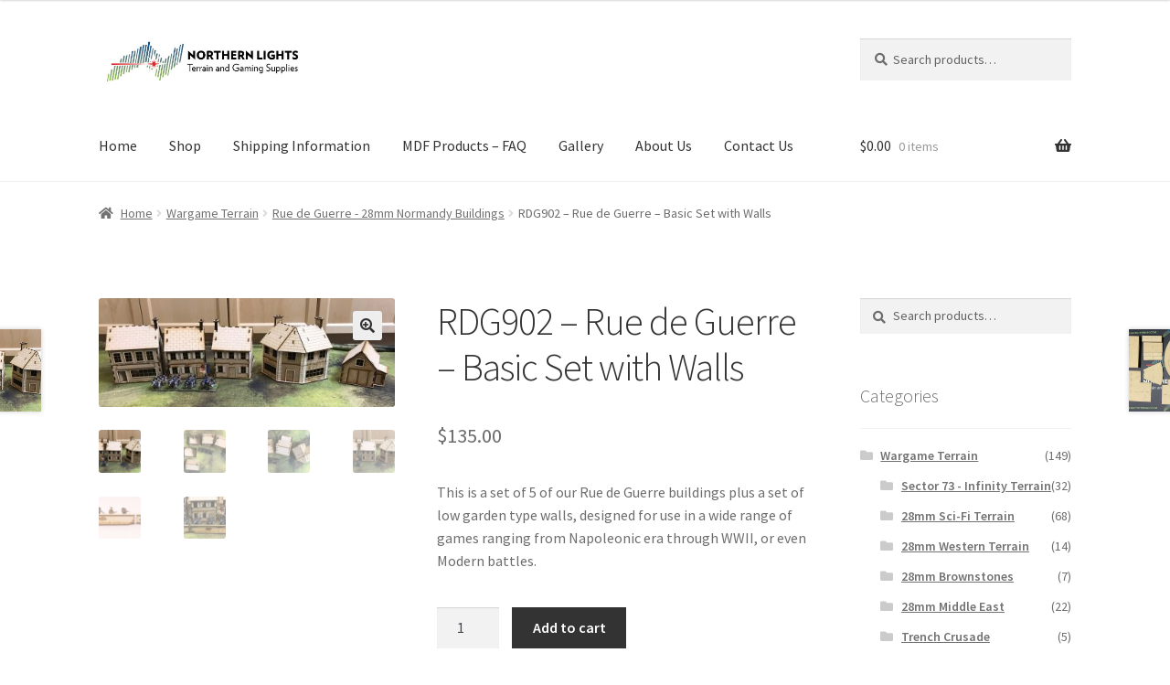

--- FILE ---
content_type: text/html; charset=UTF-8
request_url: https://northernlightsterrain.com/product/rdg902-rue-de-guerre-set-with-walls/
body_size: 16011
content:
<!doctype html>
<html lang="en-CA">
<head>
<meta charset="UTF-8">
<meta name="viewport" content="width=device-width, initial-scale=1">
<link rel="profile" href="https://gmpg.org/xfn/11">
<link rel="pingback" href="https://northernlightsterrain.com/xmlrpc.php">

<title>RDG902 &#8211; Rue de Guerre &#8211; Basic Set with Walls &#8211; Northern Lights Terrain</title>
<meta name='robots' content='max-image-preview:large'/>
<script>window._wca=window._wca||[];</script>
<link rel='dns-prefetch' href='//s0.wp.com'/>
<link rel='dns-prefetch' href='//fonts.googleapis.com'/>
<link rel='dns-prefetch' href='//s.w.org'/>
<link rel="alternate" type="application/rss+xml" title="Northern Lights Terrain &raquo; Feed" href="https://northernlightsterrain.com/feed/"/>
<link rel="alternate" type="application/rss+xml" title="Northern Lights Terrain &raquo; Comments Feed" href="https://northernlightsterrain.com/comments/feed/"/>
<link rel="alternate" type="application/rss+xml" title="Northern Lights Terrain &raquo; RDG902 &#8211; Rue de Guerre &#8211; Basic Set with Walls Comments Feed" href="https://northernlightsterrain.com/product/rdg902-rue-de-guerre-set-with-walls/feed/"/>
		<script>window._wpemojiSettings={"baseUrl":"https:\/\/s.w.org\/images\/core\/emoji\/13.1.0\/72x72\/","ext":".png","svgUrl":"https:\/\/s.w.org\/images\/core\/emoji\/13.1.0\/svg\/","svgExt":".svg","source":{"concatemoji":"https:\/\/northernlightsterrain.com\/wp-includes\/js\/wp-emoji-release.min.js?ver=5.8.12"}};!function(e,a,t){var n,r,o,i=a.createElement("canvas"),p=i.getContext&&i.getContext("2d");function s(e,t){var a=String.fromCharCode;p.clearRect(0,0,i.width,i.height),p.fillText(a.apply(this,e),0,0);e=i.toDataURL();return p.clearRect(0,0,i.width,i.height),p.fillText(a.apply(this,t),0,0),e===i.toDataURL()}function c(e){var t=a.createElement("script");t.src=e,t.defer=t.type="text/javascript",a.getElementsByTagName("head")[0].appendChild(t)}for(o=Array("flag","emoji"),t.supports={everything:!0,everythingExceptFlag:!0},r=0;r<o.length;r++)t.supports[o[r]]=function(e){if(!p||!p.fillText)return!1;switch(p.textBaseline="top",p.font="600 32px Arial",e){case"flag":return s([127987,65039,8205,9895,65039],[127987,65039,8203,9895,65039])?!1:!s([55356,56826,55356,56819],[55356,56826,8203,55356,56819])&&!s([55356,57332,56128,56423,56128,56418,56128,56421,56128,56430,56128,56423,56128,56447],[55356,57332,8203,56128,56423,8203,56128,56418,8203,56128,56421,8203,56128,56430,8203,56128,56423,8203,56128,56447]);case"emoji":return!s([10084,65039,8205,55357,56613],[10084,65039,8203,55357,56613])}return!1}(o[r]),t.supports.everything=t.supports.everything&&t.supports[o[r]],"flag"!==o[r]&&(t.supports.everythingExceptFlag=t.supports.everythingExceptFlag&&t.supports[o[r]]);t.supports.everythingExceptFlag=t.supports.everythingExceptFlag&&!t.supports.flag,t.DOMReady=!1,t.readyCallback=function(){t.DOMReady=!0},t.supports.everything||(n=function(){t.readyCallback()},a.addEventListener?(a.addEventListener("DOMContentLoaded",n,!1),e.addEventListener("load",n,!1)):(e.attachEvent("onload",n),a.attachEvent("onreadystatechange",function(){"complete"===a.readyState&&t.readyCallback()})),(n=t.source||{}).concatemoji?c(n.concatemoji):n.wpemoji&&n.twemoji&&(c(n.twemoji),c(n.wpemoji)))}(window,document,window._wpemojiSettings);</script>
		<style>img.wp-smiley,img.emoji{display:inline!important;border:none!important;box-shadow:none!important;height:1em!important;width:1em!important;margin:0 .07em!important;vertical-align:-.1em!important;background:none!important;padding:0!important}</style>
	<link rel='stylesheet' id='wp-block-library-css' href='https://northernlightsterrain.com/wp-includes/css/dist/block-library/style.min.css?ver=5.8.12' media='all'/>
<style id='wp-block-library-theme-inline-css'>#start-resizable-editor-section{display:none}.wp-block-audio figcaption{color:#555;font-size:13px;text-align:center}.is-dark-theme .wp-block-audio figcaption{color:hsla(0,0%,100%,.65)}.wp-block-code{font-family:Menlo,Consolas,monaco,monospace;color:#1e1e1e;padding:.8em 1em;border:1px solid #ddd;border-radius:4px}.wp-block-embed figcaption{color:#555;font-size:13px;text-align:center}.is-dark-theme .wp-block-embed figcaption{color:hsla(0,0%,100%,.65)}.blocks-gallery-caption{color:#555;font-size:13px;text-align:center}.is-dark-theme .blocks-gallery-caption{color:hsla(0,0%,100%,.65)}.wp-block-image figcaption{color:#555;font-size:13px;text-align:center}.is-dark-theme .wp-block-image figcaption{color:hsla(0,0%,100%,.65)}.wp-block-pullquote{border-top:4px solid;border-bottom:4px solid;margin-bottom:1.75em;color:currentColor}.wp-block-pullquote__citation,.wp-block-pullquote cite,.wp-block-pullquote footer{color:currentColor;text-transform:uppercase;font-size:.8125em;font-style:normal}.wp-block-quote{border-left:.25em solid;margin:0 0 1.75em;padding-left:1em}.wp-block-quote cite,.wp-block-quote footer{color:currentColor;font-size:.8125em;position:relative;font-style:normal}.wp-block-quote.has-text-align-right{border-left:none;border-right:.25em solid;padding-left:0;padding-right:1em}.wp-block-quote.has-text-align-center{border:none;padding-left:0}.wp-block-quote.is-large,.wp-block-quote.is-style-large{border:none}.wp-block-search .wp-block-search__label{font-weight:700}.wp-block-group.has-background{padding:1.25em 2.375em;margin-top:0;margin-bottom:0}.wp-block-separator{border:none;border-bottom:2px solid;margin-left:auto;margin-right:auto;opacity:.4}.wp-block-separator:not(.is-style-wide):not(.is-style-dots){width:100px}.wp-block-separator.has-background:not(.is-style-dots){border-bottom:none;height:1px}.wp-block-separator.has-background:not(.is-style-wide):not(.is-style-dots){height:2px}.wp-block-table thead{border-bottom:3px solid}.wp-block-table tfoot{border-top:3px solid}.wp-block-table td,.wp-block-table th{padding:.5em;border:1px solid;word-break:normal}.wp-block-table figcaption{color:#555;font-size:13px;text-align:center}.is-dark-theme .wp-block-table figcaption{color:hsla(0,0%,100%,.65)}.wp-block-video figcaption{color:#555;font-size:13px;text-align:center}.is-dark-theme .wp-block-video figcaption{color:hsla(0,0%,100%,.65)}.wp-block-template-part.has-background{padding:1.25em 2.375em;margin-top:0;margin-bottom:0}#end-resizable-editor-section{display:none}</style>
<link rel='stylesheet' id='wc-blocks-vendors-style-css' href='https://northernlightsterrain.com/wp-content/plugins/woocommerce/packages/woocommerce-blocks/build/wc-blocks-vendors-style.css?ver=5.7.2' media='all'/>
<link rel='stylesheet' id='wc-blocks-style-css' href='https://northernlightsterrain.com/wp-content/plugins/woocommerce/packages/woocommerce-blocks/build/wc-blocks-style.css?ver=5.7.2' media='all'/>
<link rel='stylesheet' id='font-awesome-css' href='https://northernlightsterrain.com/wp-content/plugins/contact-widgets/assets/css/font-awesome.min.css?ver=4.7.0' media='all'/>
<link rel='stylesheet' id='storefront-gutenberg-blocks-css' href='https://northernlightsterrain.com/wp-content/themes/storefront/assets/css/base/gutenberg-blocks.css?ver=4.5.4' media='all'/>
<style id='storefront-gutenberg-blocks-inline-css'>.wp-block-button__link:not(.has-text-color) {color:#333}.wp-block-button__link:not(.has-text-color):hover,
				.wp-block-button__link:not(.has-text-color):focus,
				.wp-block-button__link:not(.has-text-color):active {color:#333}.wp-block-button__link:not(.has-background) {background-color:#eee}.wp-block-button__link:not(.has-background):hover,
				.wp-block-button__link:not(.has-background):focus,
				.wp-block-button__link:not(.has-background):active {border-color:#d5d5d5;background-color:#d5d5d5}.wc-block-grid__products .wc-block-grid__product .wp-block-button__link{background-color:#eee;border-color:#eee;color:#333}.wp-block-quote footer,.wp-block-quote cite,.wp-block-quote__citation{color:#6d6d6d}.wp-block-pullquote cite,.wp-block-pullquote footer,.wp-block-pullquote__citation{color:#6d6d6d}.wp-block-image figcaption{color:#6d6d6d}.wp-block-separator.is-style-dots::before{color:#333}.wp-block-file a.wp-block-file__button{color:#333;background-color:#eee;border-color:#eee}.wp-block-file a.wp-block-file__button:hover,.wp-block-file a.wp-block-file__button:focus,.wp-block-file a.wp-block-file__button:active{color:#333;background-color:#d5d5d5}.wp-block-code,.wp-block-preformatted pre{color:#6d6d6d}.wp-block-table:not( .has-background ):not( .is-style-stripes ) tbody tr:nth-child(2n) td {background-color:#fdfdfd}.wp-block-cover .wp-block-cover__inner-container h1:not(.has-text-color),
				.wp-block-cover .wp-block-cover__inner-container h2:not(.has-text-color),
				.wp-block-cover .wp-block-cover__inner-container h3:not(.has-text-color),
				.wp-block-cover .wp-block-cover__inner-container h4:not(.has-text-color),
				.wp-block-cover .wp-block-cover__inner-container h5:not(.has-text-color),
				.wp-block-cover .wp-block-cover__inner-container h6:not(.has-text-color) {color:#000}.wc-block-components-price-slider__range-input-progress,.rtl .wc-block-components-price-slider__range-input-progress{--range-color:#7f54b3}@media all and (-ms-high-contrast:none),(-ms-high-contrast:active){.wc-block-components-price-slider__range-input-progress{background:#7f54b3}}.wc-block-components-button:not(.is-link) {background-color:#333;color:#fff}.wc-block-components-button:not(.is-link):hover,
				.wc-block-components-button:not(.is-link):focus,
				.wc-block-components-button:not(.is-link):active {background-color:#1a1a1a;color:#fff}.wc-block-components-button:not(.is-link):disabled {background-color:#333;color:#fff}.wc-block-cart__submit-container{background-color:#fff}.wc-block-cart__submit-container::before{color:rgba(220,220,220,.5)}.wc-block-components-order-summary-item__quantity{background-color:#fff;border-color:#6d6d6d;box-shadow:0 0 0 2px #fff;color:#6d6d6d}</style>
<link rel='stylesheet' id='edd-styles-css' href='https://northernlightsterrain.com/wp-content/plugins/easy-digital-downloads/templates/edd.min.css?ver=2.9.26' media='all'/>
<link rel='stylesheet' id='photoswipe-css' href='https://northernlightsterrain.com/wp-content/plugins/woocommerce/assets/css/photoswipe/photoswipe.min.css?ver=5.7.2' media='all'/>
<link rel='stylesheet' id='photoswipe-default-skin-css' href='https://northernlightsterrain.com/wp-content/plugins/woocommerce/assets/css/photoswipe/default-skin/default-skin.min.css?ver=5.7.2' media='all'/>
<style id='woocommerce-inline-inline-css'>.woocommerce form .form-row .required{visibility:visible}</style>
<link rel='stylesheet' id='storefront-style-css' href='https://northernlightsterrain.com/wp-content/themes/storefront/style.css?ver=4.5.4' media='all'/>
<style id='storefront-style-inline-css'>.main-navigation ul li a,.site-title a,ul.menu li a,.site-branding h1 a,button.menu-toggle,button.menu-toggle:hover,.handheld-navigation .dropdown-toggle{color:#333}button.menu-toggle,button.menu-toggle:hover{border-color:#333}.main-navigation ul li a:hover,.main-navigation ul li:hover>a,.site-title a:hover,.site-header ul.menu li.current-menu-item>a{color:#747474}table:not( .has-background ) th {background-color:#f8f8f8}table:not( .has-background ) tbody td {background-color:#fdfdfd}table:not( .has-background ) tbody tr:nth-child(2n) td,
			fieldset,
			fieldset legend {background-color:#fbfbfb}.site-header,.secondary-navigation ul ul,.main-navigation ul.menu>li.menu-item-has-children:after,.secondary-navigation ul.menu ul,.storefront-handheld-footer-bar,.storefront-handheld-footer-bar ul li>a,.storefront-handheld-footer-bar ul li.search .site-search,button.menu-toggle,button.menu-toggle:hover{background-color:#fff}p.site-description,.site-header,.storefront-handheld-footer-bar{color:#404040}button.menu-toggle:after,button.menu-toggle:before,button.menu-toggle span:before{background-color:#333}h1,h2,h3,h4,h5,h6,.wc-block-grid__product-title{color:#333}.widget h1{border-bottom-color:#333}body,.secondary-navigation a{color:#6d6d6d}.widget-area .widget a,.hentry .entry-header .posted-on a,.hentry .entry-header .post-author a,.hentry .entry-header .post-comments a,.hentry .entry-header .byline a{color:#727272}a{color:#7f54b3}a:focus,button:focus,.button.alt:focus,input:focus,textarea:focus,input[type="button"]:focus,input[type="reset"]:focus,input[type="submit"]:focus,input[type="email"]:focus,input[type="tel"]:focus,input[type="url"]:focus,input[type="password"]:focus,input[type="search"]:focus{outline-color:#7f54b3}button,input[type="button"],input[type="reset"],input[type="submit"],.button,.widget a.button{background-color:#eee;border-color:#eee;color:#333}button:hover,input[type="button"]:hover,input[type="reset"]:hover,input[type="submit"]:hover,.button:hover,.widget a.button:hover{background-color:#d5d5d5;border-color:#d5d5d5;color:#333}button.alt,input[type="button"].alt,input[type="reset"].alt,input[type="submit"].alt,.button.alt,.widget-area .widget a.button.alt{background-color:#333;border-color:#333;color:#fff}button.alt:hover,input[type="button"].alt:hover,input[type="reset"].alt:hover,input[type="submit"].alt:hover,.button.alt:hover,.widget-area .widget a.button.alt:hover{background-color:#1a1a1a;border-color:#1a1a1a;color:#fff}.pagination .page-numbers li .page-numbers.current{background-color:#e6e6e6;color:#636363}#comments .comment-list .comment-content .comment-text{background-color:#f8f8f8}.site-footer{background-color:#f0f0f0;color:#6d6d6d}.site-footer a:not(.button):not(.components-button) {color:#333}.site-footer .storefront-handheld-footer-bar a:not(.button):not(.components-button) {color:#333}.site-footer h1,.site-footer h2,.site-footer h3,.site-footer h4,.site-footer h5,.site-footer h6,.site-footer .widget .widget-title,.site-footer .widget .widgettitle{color:#333}.page-template-template-homepage.has-post-thumbnail .type-page.has-post-thumbnail .entry-title{color:#000}.page-template-template-homepage.has-post-thumbnail .type-page.has-post-thumbnail .entry-content{color:#000}@media screen and (min-width:768px ){.secondary-navigation ul.menu a:hover{color:#595959}.secondary-navigation ul.menu a{color:#404040}.main-navigation ul.menu ul.sub-menu,.main-navigation ul.nav-menu ul.children{background-color:#f0f0f0}.site-header{border-bottom-color:#f0f0f0}}</style>
<link rel='stylesheet' id='storefront-icons-css' href='https://northernlightsterrain.com/wp-content/themes/storefront/assets/css/base/icons.css?ver=4.5.4' media='all'/>
<link rel='stylesheet' id='storefront-fonts-css' href='https://fonts.googleapis.com/css?family=Source+Sans+Pro%3A400%2C300%2C300italic%2C400italic%2C600%2C700%2C900&#038;subset=latin%2Clatin-ext&#038;ver=4.5.4' media='all'/>
<link rel='stylesheet' id='storefront-jetpack-widgets-css' href='https://northernlightsterrain.com/wp-content/themes/storefront/assets/css/jetpack/widgets.css?ver=4.5.4' media='all'/>
<link rel='stylesheet' id='wpcw-css' href='https://northernlightsterrain.com/wp-content/plugins/contact-widgets/assets/css/style.min.css?ver=1.0.1' media='all'/>
<link rel='stylesheet' id='storefront-woocommerce-style-css' href='https://northernlightsterrain.com/wp-content/themes/storefront/assets/css/woocommerce/woocommerce.css?ver=4.5.4' media='all'/>
<style id='storefront-woocommerce-style-inline-css'>@font-face{font-family:star;src:url(https://northernlightsterrain.com/wp-content/plugins/woocommerce/assets/fonts/star.eot);src:url(https://northernlightsterrain.com/wp-content/plugins/woocommerce/assets/fonts/star.eot?#iefix) format("embedded-opentype") , url(https://northernlightsterrain.com/wp-content/plugins/woocommerce/assets/fonts/star.woff) format("woff") , url(https://northernlightsterrain.com/wp-content/plugins/woocommerce/assets/fonts/star.ttf) format("truetype") , url(https://northernlightsterrain.com/wp-content/plugins/woocommerce/assets/fonts/star.svg#star) format("svg");font-weight:400;font-style:normal}@font-face{font-family:WooCommerce;src:url(https://northernlightsterrain.com/wp-content/plugins/woocommerce/assets/fonts/WooCommerce.eot);src:url(https://northernlightsterrain.com/wp-content/plugins/woocommerce/assets/fonts/WooCommerce.eot?#iefix) format("embedded-opentype") , url(https://northernlightsterrain.com/wp-content/plugins/woocommerce/assets/fonts/WooCommerce.woff) format("woff") , url(https://northernlightsterrain.com/wp-content/plugins/woocommerce/assets/fonts/WooCommerce.ttf) format("truetype") , url(https://northernlightsterrain.com/wp-content/plugins/woocommerce/assets/fonts/WooCommerce.svg#WooCommerce) format("svg");font-weight:400;font-style:normal}a.cart-contents,.site-header-cart .widget_shopping_cart a{color:#333}a.cart-contents:hover,.site-header-cart .widget_shopping_cart a:hover,.site-header-cart:hover>li>a{color:#747474}table.cart td.product-remove,table.cart td.actions{border-top-color:#fff}.storefront-handheld-footer-bar ul li.cart .count{background-color:#333;color:#fff;border-color:#fff}.woocommerce-tabs ul.tabs li.active a,ul.products li.product .price,.onsale,.wc-block-grid__product-onsale,.widget_search form:before,.widget_product_search form:before{color:#6d6d6d}.woocommerce-breadcrumb a,a.woocommerce-review-link,.product_meta a{color:#727272}.wc-block-grid__product-onsale,.onsale{border-color:#6d6d6d}.star-rating span:before,.quantity .plus,.quantity .minus,p.stars a:hover:after,p.stars a:after,.star-rating span:before,#payment .payment_methods li input[type="radio"]:first-child:checked+label:before{color:#7f54b3}.widget_price_filter .ui-slider .ui-slider-range,.widget_price_filter .ui-slider .ui-slider-handle{background-color:#7f54b3}.order_details{background-color:#f8f8f8}.order_details>li{border-bottom:1px dotted #e3e3e3}.order_details:before,.order_details:after{background:-webkit-linear-gradient(transparent 0,transparent 0) , -webkit-linear-gradient(135deg,#f8f8f8 33.33%,transparent 33.33%) , -webkit-linear-gradient(45deg,#f8f8f8 33.33%,transparent 33.33%)}#order_review{background-color:#fff}#payment .payment_methods>li .payment_box,#payment .place-order{background-color:#fafafa}#payment .payment_methods > li:not(.woocommerce-notice) {background-color:#f5f5f5}#payment .payment_methods > li:not(.woocommerce-notice):hover {background-color:#f0f0f0}.woocommerce-pagination .page-numbers li .page-numbers.current{background-color:#e6e6e6;color:#636363}.wc-block-grid__product-onsale,
			.onsale,
			.woocommerce-pagination .page-numbers li .page-numbers:not(.current) {color:#6d6d6d}p.stars a:before,
			p.stars a:hover~a:before,
			p.stars.selected a.active~a:before {color:#6d6d6d}p.stars.selected a.active:before,
			p.stars:hover a:before,
			p.stars.selected a:not(.active):before,
			p.stars.selected a.active:before {color:#7f54b3}.single-product div.product .woocommerce-product-gallery .woocommerce-product-gallery__trigger{background-color:#eee;color:#333}.single-product div.product .woocommerce-product-gallery .woocommerce-product-gallery__trigger:hover{background-color:#d5d5d5;border-color:#d5d5d5;color:#333}.button.added_to_cart:focus,.button.wc-forward:focus{outline-color:#7f54b3}.added_to_cart,.site-header-cart .widget_shopping_cart a.button,.wc-block-grid__products .wc-block-grid__product .wp-block-button__link{background-color:#eee;border-color:#eee;color:#333}.added_to_cart:hover,.site-header-cart .widget_shopping_cart a.button:hover,.wc-block-grid__products .wc-block-grid__product .wp-block-button__link:hover{background-color:#d5d5d5;border-color:#d5d5d5;color:#333}.added_to_cart.alt,.added_to_cart,.widget a.button.checkout{background-color:#333;border-color:#333;color:#fff}.added_to_cart.alt:hover,.added_to_cart:hover,.widget a.button.checkout:hover{background-color:#1a1a1a;border-color:#1a1a1a;color:#fff}.button.loading{color:#eee}.button.loading:hover{background-color:#eee}.button.loading:after{color:#333}@media screen and (min-width:768px ){.site-header-cart .widget_shopping_cart,.site-header .product_list_widget li .quantity{color:#404040}.site-header-cart .widget_shopping_cart .buttons,.site-header-cart .widget_shopping_cart .total{background-color:#f5f5f5}.site-header-cart .widget_shopping_cart{background-color:#f0f0f0}}.storefront-product-pagination a{color:#6d6d6d;background-color:#fff}.storefront-sticky-add-to-cart{color:#6d6d6d;background-color:#fff}.storefront-sticky-add-to-cart a:not(.button) {color:#333}</style>
<link rel='stylesheet' id='jetpack_css-css' href='https://northernlightsterrain.com/wp-content/plugins/jetpack/css/jetpack.css?ver=7.2.5' media='all'/>
<script src='https://northernlightsterrain.com/wp-includes/js/jquery/jquery.min.js?ver=3.6.0' id='jquery-core-js'></script>
<script src='https://northernlightsterrain.com/wp-includes/js/jquery/jquery-migrate.min.js?ver=3.3.2' id='jquery-migrate-js'></script>
<script id='jetpack_related-posts-js-extra'>var related_posts_js_options={"post_heading":"h4"};</script>
<script src='https://northernlightsterrain.com/wp-content/plugins/jetpack/_inc/build/related-posts/related-posts.min.js?ver=20190204' id='jetpack_related-posts-js'></script>
<link rel="https://api.w.org/" href="https://northernlightsterrain.com/wp-json/"/><link rel="alternate" type="application/json" href="https://northernlightsterrain.com/wp-json/wp/v2/product/1350"/><link rel="EditURI" type="application/rsd+xml" title="RSD" href="https://northernlightsterrain.com/xmlrpc.php?rsd"/>
<link rel="wlwmanifest" type="application/wlwmanifest+xml" href="https://northernlightsterrain.com/wp-includes/wlwmanifest.xml"/> 
<meta name="generator" content="WordPress 5.8.12"/>
<meta name="generator" content="WooCommerce 5.7.2"/>
<link rel="canonical" href="https://northernlightsterrain.com/product/rdg902-rue-de-guerre-set-with-walls/"/>
<link rel="alternate" type="application/json+oembed" href="https://northernlightsterrain.com/wp-json/oembed/1.0/embed?url=https%3A%2F%2Fnorthernlightsterrain.com%2Fproduct%2Frdg902-rue-de-guerre-set-with-walls%2F"/>
<link rel="alternate" type="text/xml+oembed" href="https://northernlightsterrain.com/wp-json/oembed/1.0/embed?url=https%3A%2F%2Fnorthernlightsterrain.com%2Fproduct%2Frdg902-rue-de-guerre-set-with-walls%2F&#038;format=xml"/>
<meta name="generator" content="Easy Digital Downloads v2.9.26"/>

<link rel='dns-prefetch' href='//widgets.wp.com'/>
<link rel='dns-prefetch' href='//s0.wp.com'/>
<link rel='dns-prefetch' href='//0.gravatar.com'/>
<link rel='dns-prefetch' href='//1.gravatar.com'/>
<link rel='dns-prefetch' href='//2.gravatar.com'/>
<link rel='dns-prefetch' href='//v0.wordpress.com'/>
<style type='text/css'>img#wpstats{display:none}</style>	<noscript><style>.woocommerce-product-gallery{opacity:1!important}</style></noscript>
				<script type="text/javascript">!function(f,b,e,v,n,t,s){if(f.fbq)return;n=f.fbq=function(){n.callMethod?n.callMethod.apply(n,arguments):n.queue.push(arguments)};if(!f._fbq)f._fbq=n;n.push=n;n.loaded=!0;n.version='2.0';n.queue=[];t=b.createElement(e);t.async=!0;t.src=v;s=b.getElementsByTagName(e)[0];s.parentNode.insertBefore(t,s)}(window,document,'script','https://connect.facebook.net/en_US/fbevents.js');</script>
			<!-- WooCommerce Facebook Integration Begin -->
			<script type="text/javascript">fbq('init','270928461420826',{},{"agent":"woocommerce-5.7.2-3.1.10"});fbq('track','PageView',{"source":"woocommerce","version":"5.7.2","pluginVersion":"3.1.10"});document.addEventListener('DOMContentLoaded',function(){jQuery&&jQuery(function($){$(document.body).append('<div class=\"wc-facebook-pixel-event-placeholder\"></div>');});},false);</script>
			<!-- WooCommerce Facebook Integration End -->
			
<!-- Jetpack Open Graph Tags -->
<meta property="og:type" content="article"/>
<meta property="og:title" content="RDG902 &#8211; Rue de Guerre &#8211; Basic Set with Walls"/>
<meta property="og:url" content="https://northernlightsterrain.com/product/rdg902-rue-de-guerre-set-with-walls/"/>
<meta property="og:description" content="This is a set of 5 of our Rue de Guerre buildings plus a set of low garden type walls, designed for use in a wide range of games ranging from Napoleonic era through WWII, or even Modern battles."/>
<meta property="article:published_time" content="2018-08-19T15:03:26+00:00"/>
<meta property="article:modified_time" content="2021-09-27T20:45:54+00:00"/>
<meta property="og:site_name" content="Northern Lights Terrain"/>
<meta property="og:image" content="https://northernlightsterrain.com/wp-content/uploads/2018/08/IMG_3061.jpg"/>
<meta property="og:image:width" content="1024"/>
<meta property="og:image:height" content="377"/>
<meta name="twitter:text:title" content="RDG902 &#8211; Rue de Guerre &#8211; Basic Set with Walls"/>
<meta name="twitter:image" content="https://northernlightsterrain.com/wp-content/uploads/2018/08/IMG_3061.jpg?w=640"/>
<meta name="twitter:card" content="summary_large_image"/>

<!-- End Jetpack Open Graph Tags -->
<link rel="icon" href="https://northernlightsterrain.com/wp-content/uploads/2018/11/cropped-0_Northern-Lights_Square-600x600-32x32.jpg" sizes="32x32"/>
<link rel="icon" href="https://northernlightsterrain.com/wp-content/uploads/2018/11/cropped-0_Northern-Lights_Square-600x600-192x192.jpg" sizes="192x192"/>
<link rel="apple-touch-icon" href="https://northernlightsterrain.com/wp-content/uploads/2018/11/cropped-0_Northern-Lights_Square-600x600-180x180.jpg"/>
<meta name="msapplication-TileImage" content="https://northernlightsterrain.com/wp-content/uploads/2018/11/cropped-0_Northern-Lights_Square-600x600-270x270.jpg"/>
			<style type="text/css" id="wp-custom-css">.beta.site-title{display:none}</style>
		<script async src='https://stats.wp.com/s-202604.js'></script>
</head>

<body data-rsssl=1 class="product-template-default single single-product postid-1350 wp-custom-logo wp-embed-responsive theme-storefront woocommerce woocommerce-page woocommerce-no-js storefront-align-wide right-sidebar woocommerce-active">



<div id="page" class="hfeed site">
	
	<header id="masthead" class="site-header" role="banner" style="">

		<div class="col-full">		<a class="skip-link screen-reader-text" href="#site-navigation">Skip to navigation</a>
		<a class="skip-link screen-reader-text" href="#content">Skip to content</a>
				<div class="site-branding">
			<a href="https://northernlightsterrain.com/" class="custom-logo-link" rel="home"><img width="889" height="219" src="https://northernlightsterrain.com/wp-content/uploads/2018/11/cropped-1950x500-northern-lights-banner-1024x263.jpg" class="custom-logo" alt="Northern Lights Terrain" srcset="https://northernlightsterrain.com/wp-content/uploads/2018/11/cropped-1950x500-northern-lights-banner-1024x263.jpg 889w, https://northernlightsterrain.com/wp-content/uploads/2018/11/cropped-1950x500-northern-lights-banner-1024x263-300x74.jpg 300w, https://northernlightsterrain.com/wp-content/uploads/2018/11/cropped-1950x500-northern-lights-banner-1024x263-768x189.jpg 768w, https://northernlightsterrain.com/wp-content/uploads/2018/11/cropped-1950x500-northern-lights-banner-1024x263-416x102.jpg 416w" sizes="(max-width: 889px) 100vw, 889px" data-attachment-id="1433" data-permalink="https://northernlightsterrain.com/?attachment_id=1433" data-orig-file="https://northernlightsterrain.com/wp-content/uploads/2018/11/cropped-1950x500-northern-lights-banner-1024x263.jpg" data-orig-size="889,219" data-comments-opened="1" data-image-meta="{&quot;aperture&quot;:&quot;0&quot;,&quot;credit&quot;:&quot;&quot;,&quot;camera&quot;:&quot;&quot;,&quot;caption&quot;:&quot;&quot;,&quot;created_timestamp&quot;:&quot;0&quot;,&quot;copyright&quot;:&quot;&quot;,&quot;focal_length&quot;:&quot;0&quot;,&quot;iso&quot;:&quot;0&quot;,&quot;shutter_speed&quot;:&quot;0&quot;,&quot;title&quot;:&quot;&quot;,&quot;orientation&quot;:&quot;0&quot;}" data-image-title="cropped-1950&#215;500-northern-lights-banner-1024&#215;263.jpg" data-image-description="&lt;p&gt;https://northernlightsterrain.com/wp-content/uploads/2018/11/cropped-1950&#215;500-northern-lights-banner-1024&#215;263.jpg&lt;/p&gt;
" data-medium-file="https://northernlightsterrain.com/wp-content/uploads/2018/11/cropped-1950x500-northern-lights-banner-1024x263-300x74.jpg" data-large-file="https://northernlightsterrain.com/wp-content/uploads/2018/11/cropped-1950x500-northern-lights-banner-1024x263.jpg"/></a>		</div>
					<div class="site-search">
				<div class="widget woocommerce widget_product_search"><form role="search" method="get" class="woocommerce-product-search" action="https://northernlightsterrain.com/">
	<label class="screen-reader-text" for="woocommerce-product-search-field-0">Search for:</label>
	<input type="search" id="woocommerce-product-search-field-0" class="search-field" placeholder="Search products&hellip;" value="" name="s"/>
	<button type="submit" value="Search">Search</button>
	<input type="hidden" name="post_type" value="product"/>
</form>
</div>			</div>
			</div><div class="storefront-primary-navigation"><div class="col-full">		<nav id="site-navigation" class="main-navigation" role="navigation" aria-label="Primary Navigation">
		<button id="site-navigation-menu-toggle" class="menu-toggle" aria-controls="site-navigation" aria-expanded="false"><span>Menu</span></button>
			<div class="primary-navigation"><ul id="menu-primary-menu" class="menu"><li id="menu-item-299" class="menu-item menu-item-type-post_type menu-item-object-page menu-item-home menu-item-299"><a href="https://northernlightsterrain.com/">Home</a></li>
<li id="menu-item-116" class="menu-item menu-item-type-post_type menu-item-object-page current_page_parent menu-item-116"><a href="https://northernlightsterrain.com/shop/">Shop</a></li>
<li id="menu-item-600" class="menu-item menu-item-type-post_type menu-item-object-page menu-item-600"><a href="https://northernlightsterrain.com/shipping-information/">Shipping Information</a></li>
<li id="menu-item-1984" class="menu-item menu-item-type-post_type menu-item-object-page menu-item-1984"><a href="https://northernlightsterrain.com/home-page/mdf-products-faq/">MDF Products – FAQ</a></li>
<li id="menu-item-601" class="menu-item menu-item-type-post_type menu-item-object-page menu-item-601"><a href="https://northernlightsterrain.com/gallery/">Gallery</a></li>
<li id="menu-item-117" class="menu-item menu-item-type-post_type menu-item-object-page menu-item-117"><a href="https://northernlightsterrain.com/about/">About Us</a></li>
<li id="menu-item-113" class="menu-item menu-item-type-post_type menu-item-object-page menu-item-113"><a href="https://northernlightsterrain.com/contact/">Contact Us</a></li>
</ul></div><div class="menu"><ul>
<li><a href="https://northernlightsterrain.com/">Home</a></li><li class="page_item page-item-2"><a href="https://northernlightsterrain.com/about/">About Us</a></li>
<li class="page_item page-item-6"><a href="https://northernlightsterrain.com/cart/">Cart</a></li>
<li class="page_item page-item-7"><a href="https://northernlightsterrain.com/checkout/">Checkout</a></li>
<li class="page_item page-item-1887 page_item_has_children"><a href="https://northernlightsterrain.com/checkout-2/">Checkout</a>
<ul class='children'>
	<li class="page_item page-item-1888"><a href="https://northernlightsterrain.com/checkout-2/purchase-confirmation/">Purchase Confirmation</a></li>
	<li class="page_item page-item-1890"><a href="https://northernlightsterrain.com/checkout-2/purchase-history/">Purchase History</a></li>
	<li class="page_item page-item-1889"><a href="https://northernlightsterrain.com/checkout-2/transaction-failed/">Transaction Failed</a></li>
</ul>
</li>
<li class="page_item page-item-111"><a href="https://northernlightsterrain.com/contact/">Contact Us</a></li>
<li class="page_item page-item-457"><a href="https://northernlightsterrain.com/gallery/">Gallery</a></li>
<li class="page_item page-item-106 "><a href="https://northernlightsterrain.com/news/">News</a></li>
<li class="page_item page-item-5 current_page_parent98"><a href="https://northernlightsterrain.com/shipping-information/">Shipping Information</a></li>
<li class="page_item page-item-5 current_page_parent"><a href="https://northernlightsterrain.com/shop/">Shop</a></li>
<li class="page_item page-item-1982"><a href="https://northernlightsterrain.com/home-page/mdf-products-faq/">MDF Products &#8211; FAQ</a></li>
</ul></div>
		</nav><!-- #site-navigation -->
				<ul id="site-header-cart" class="site-header-cart menu">
			<li class="">
							<a class="cart-contents" href="https://northernlightsterrain.com/cart/" title="View your shopping cart">
								<span class="woocommerce-Price-amount amount"><span class="woocommerce-Price-currencySymbol">&#036;</span>0.00</span> <span class="count">0 items</span>
			</a>
					</li>
			<li>
				<div class="widget woocommerce widget_shopping_cart"><div class="widget_shopping_cart_content"></div></div>			</li>
		</ul>
			</div></div>
	</header><!-- #masthead -->

	<div class="storefront-breadcrumb"><div class="col-full"><nav class="woocommerce-breadcrumb" aria-label="breadcrumbs"><a href="https://northernlightsterrain.com">Home</a><span class="breadcrumb-separator"> / </span><a href="https://northernlightsterrain.com/product-category/terrain/">Wargame Terrain</a><span class="breadcrumb-separator"> / </span><a href="https://northernlightsterrain.com/product-category/terrain/normandy/">Rue de Guerre - 28mm Normandy Buildings</a><span class="breadcrumb-separator"> / </span>RDG902 &#8211; Rue de Guerre &#8211; Basic Set with Walls</nav></div></div>
	<div id="content" class="site-content" tabindex="-1">
		<div class="col-full">

		<div class="woocommerce"></div>
			<div id="primary" class="content-area">
			<main id="main" class="site-main" role="main">
		
					
			<div class="woocommerce-notices-wrapper"></div><div id="product-1350" class="product type-product post-1350 status-publish first instock product_cat-normandy product_tag-28mm product_tag-boltaction product_tag-wwii product_tag-modern product_tag-normandy product_tag-black-powder product_tag-napoleonic product_tag-european has-post-thumbnail shipping-taxable purchasable product-type-simple">

	<div class="woocommerce-product-gallery woocommerce-product-gallery--with-images woocommerce-product-gallery--columns-4 images" data-columns="4" style="opacity: 0; transition: opacity .25s ease-in-out;">
	<figure class="woocommerce-product-gallery__wrapper">
		<div data-thumb="https://northernlightsterrain.com/wp-content/uploads/2018/08/IMG_3061-100x100.jpg" data-thumb-alt="" class="woocommerce-product-gallery__image"><a href="https://northernlightsterrain.com/wp-content/uploads/2018/08/IMG_3061.jpg"><img width="416" height="153" src="https://northernlightsterrain.com/wp-content/uploads/2018/08/IMG_3061-416x153.jpg" class="wp-post-image" alt="" loading="lazy" title="IMG_3061" data-caption="" data-src="https://northernlightsterrain.com/wp-content/uploads/2018/08/IMG_3061.jpg" data-large_image="https://northernlightsterrain.com/wp-content/uploads/2018/08/IMG_3061.jpg" data-large_image_width="1024" data-large_image_height="377" srcset="https://northernlightsterrain.com/wp-content/uploads/2018/08/IMG_3061-416x153.jpg 416w, https://northernlightsterrain.com/wp-content/uploads/2018/08/IMG_3061-300x111.jpg 300w, https://northernlightsterrain.com/wp-content/uploads/2018/08/IMG_3061-768x283.jpg 768w, https://northernlightsterrain.com/wp-content/uploads/2018/08/IMG_3061.jpg 1024w" sizes="(max-width: 416px) 100vw, 416px" data-attachment-id="1346" data-permalink="https://northernlightsterrain.com/?attachment_id=1346" data-orig-file="https://northernlightsterrain.com/wp-content/uploads/2018/08/IMG_3061.jpg" data-orig-size="1024,377" data-comments-opened="1" data-image-meta="{&quot;aperture&quot;:&quot;0&quot;,&quot;credit&quot;:&quot;&quot;,&quot;camera&quot;:&quot;&quot;,&quot;caption&quot;:&quot;&quot;,&quot;created_timestamp&quot;:&quot;0&quot;,&quot;copyright&quot;:&quot;&quot;,&quot;focal_length&quot;:&quot;0&quot;,&quot;iso&quot;:&quot;0&quot;,&quot;shutter_speed&quot;:&quot;0&quot;,&quot;title&quot;:&quot;&quot;,&quot;orientation&quot;:&quot;0&quot;}" data-image-title="IMG_3061" data-image-description="" data-medium-file="https://northernlightsterrain.com/wp-content/uploads/2018/08/IMG_3061-300x111.jpg" data-large-file="https://northernlightsterrain.com/wp-content/uploads/2018/08/IMG_3061-1024x377.jpg"/></a></div><div data-thumb="https://northernlightsterrain.com/wp-content/uploads/2018/08/IMG_3066-2-100x100.jpg" data-thumb-alt="" class="woocommerce-product-gallery__image"><a href="https://northernlightsterrain.com/wp-content/uploads/2018/08/IMG_3066-2.jpg"><img width="416" height="368" src="https://northernlightsterrain.com/wp-content/uploads/2018/08/IMG_3066-2-416x368.jpg" class="" alt="" loading="lazy" title="IMG_3066 2" data-caption="" data-src="https://northernlightsterrain.com/wp-content/uploads/2018/08/IMG_3066-2.jpg" data-large_image="https://northernlightsterrain.com/wp-content/uploads/2018/08/IMG_3066-2.jpg" data-large_image_width="1024" data-large_image_height="907" srcset="https://northernlightsterrain.com/wp-content/uploads/2018/08/IMG_3066-2-416x368.jpg 416w, https://northernlightsterrain.com/wp-content/uploads/2018/08/IMG_3066-2-300x266.jpg 300w, https://northernlightsterrain.com/wp-content/uploads/2018/08/IMG_3066-2-768x680.jpg 768w, https://northernlightsterrain.com/wp-content/uploads/2018/08/IMG_3066-2.jpg 1024w" sizes="(max-width: 416px) 100vw, 416px" data-attachment-id="1347" data-permalink="https://northernlightsterrain.com/?attachment_id=1347" data-orig-file="https://northernlightsterrain.com/wp-content/uploads/2018/08/IMG_3066-2.jpg" data-orig-size="1024,907" data-comments-opened="1" data-image-meta="{&quot;aperture&quot;:&quot;0&quot;,&quot;credit&quot;:&quot;&quot;,&quot;camera&quot;:&quot;&quot;,&quot;caption&quot;:&quot;&quot;,&quot;created_timestamp&quot;:&quot;0&quot;,&quot;copyright&quot;:&quot;&quot;,&quot;focal_length&quot;:&quot;0&quot;,&quot;iso&quot;:&quot;0&quot;,&quot;shutter_speed&quot;:&quot;0&quot;,&quot;title&quot;:&quot;&quot;,&quot;orientation&quot;:&quot;0&quot;}" data-image-title="IMG_3066 2" data-image-description="" data-medium-file="https://northernlightsterrain.com/wp-content/uploads/2018/08/IMG_3066-2-300x266.jpg" data-large-file="https://northernlightsterrain.com/wp-content/uploads/2018/08/IMG_3066-2-1024x907.jpg"/></a></div><div data-thumb="https://northernlightsterrain.com/wp-content/uploads/2018/08/IMG_3065-1-100x100.jpg" data-thumb-alt="Rue de Guerre set - Normandy 28mm mdf buildings - meant for Napoleonic, Great War, WWII (WW2), and more Bolt Action Terrain" class="woocommerce-product-gallery__image"><a href="https://northernlightsterrain.com/wp-content/uploads/2018/08/IMG_3065-1.jpg"><img width="416" height="165" src="https://northernlightsterrain.com/wp-content/uploads/2018/08/IMG_3065-1-416x165.jpg" class="" alt="Rue de Guerre set - Normandy 28mm mdf buildings - meant for Napoleonic, Great War, WWII (WW2), and more Bolt Action Terrain" loading="lazy" title="IMG_3065" data-caption="Rue de Guerre set - Normandy 28mm mdf buildings - meant for Napoleonic, Great War, WWII (WW2), and more
Bolt Action Terrain" data-src="https://northernlightsterrain.com/wp-content/uploads/2018/08/IMG_3065-1.jpg" data-large_image="https://northernlightsterrain.com/wp-content/uploads/2018/08/IMG_3065-1.jpg" data-large_image_width="1024" data-large_image_height="406" srcset="https://northernlightsterrain.com/wp-content/uploads/2018/08/IMG_3065-1-416x165.jpg 416w, https://northernlightsterrain.com/wp-content/uploads/2018/08/IMG_3065-1-300x119.jpg 300w, https://northernlightsterrain.com/wp-content/uploads/2018/08/IMG_3065-1-768x304.jpg 768w, https://northernlightsterrain.com/wp-content/uploads/2018/08/IMG_3065-1.jpg 1024w" sizes="(max-width: 416px) 100vw, 416px" data-attachment-id="1348" data-permalink="https://northernlightsterrain.com/?attachment_id=1348" data-orig-file="https://northernlightsterrain.com/wp-content/uploads/2018/08/IMG_3065-1.jpg" data-orig-size="1024,406" data-comments-opened="1" data-image-meta="{&quot;aperture&quot;:&quot;0&quot;,&quot;credit&quot;:&quot;&quot;,&quot;camera&quot;:&quot;&quot;,&quot;caption&quot;:&quot;&quot;,&quot;created_timestamp&quot;:&quot;0&quot;,&quot;copyright&quot;:&quot;&quot;,&quot;focal_length&quot;:&quot;0&quot;,&quot;iso&quot;:&quot;0&quot;,&quot;shutter_speed&quot;:&quot;0&quot;,&quot;title&quot;:&quot;&quot;,&quot;orientation&quot;:&quot;0&quot;}" data-image-title="IMG_3065" data-image-description="&lt;p&gt;Rue de Guerre set &#8211; Normandy 28mm mdf buildings &#8211; meant for Napoleonic, Great War, WWII (WW2), and more&lt;br /&gt;
Bolt Action Terrain&lt;/p&gt;
" data-medium-file="https://northernlightsterrain.com/wp-content/uploads/2018/08/IMG_3065-1-300x119.jpg" data-large-file="https://northernlightsterrain.com/wp-content/uploads/2018/08/IMG_3065-1-1024x406.jpg"/></a></div><div data-thumb="https://northernlightsterrain.com/wp-content/uploads/2018/08/IMG_3061-1-100x100.jpg" data-thumb-alt="Rue de Guerre set - Normandy 28mm mdf buildings - meant for Napoleonic, Great War, WWII (WW2), and more" class="woocommerce-product-gallery__image"><a href="https://northernlightsterrain.com/wp-content/uploads/2018/08/IMG_3061-1.jpg"><img width="416" height="153" src="https://northernlightsterrain.com/wp-content/uploads/2018/08/IMG_3061-1-416x153.jpg" class="" alt="Rue de Guerre set - Normandy 28mm mdf buildings - meant for Napoleonic, Great War, WWII (WW2), and more" loading="lazy" title="Rue de Guerre Set" data-caption="Rue de Guerre set - Normandy 28mm mdf buildings - meant for Napoleonic, Great War, WWII (WW2), and more" data-src="https://northernlightsterrain.com/wp-content/uploads/2018/08/IMG_3061-1.jpg" data-large_image="https://northernlightsterrain.com/wp-content/uploads/2018/08/IMG_3061-1.jpg" data-large_image_width="1024" data-large_image_height="377" srcset="https://northernlightsterrain.com/wp-content/uploads/2018/08/IMG_3061-1-416x153.jpg 416w, https://northernlightsterrain.com/wp-content/uploads/2018/08/IMG_3061-1-300x111.jpg 300w, https://northernlightsterrain.com/wp-content/uploads/2018/08/IMG_3061-1-768x283.jpg 768w, https://northernlightsterrain.com/wp-content/uploads/2018/08/IMG_3061-1.jpg 1024w" sizes="(max-width: 416px) 100vw, 416px" data-attachment-id="1349" data-permalink="https://northernlightsterrain.com/?attachment_id=1349" data-orig-file="https://northernlightsterrain.com/wp-content/uploads/2018/08/IMG_3061-1.jpg" data-orig-size="1024,377" data-comments-opened="1" data-image-meta="{&quot;aperture&quot;:&quot;0&quot;,&quot;credit&quot;:&quot;&quot;,&quot;camera&quot;:&quot;&quot;,&quot;caption&quot;:&quot;&quot;,&quot;created_timestamp&quot;:&quot;0&quot;,&quot;copyright&quot;:&quot;&quot;,&quot;focal_length&quot;:&quot;0&quot;,&quot;iso&quot;:&quot;0&quot;,&quot;shutter_speed&quot;:&quot;0&quot;,&quot;title&quot;:&quot;&quot;,&quot;orientation&quot;:&quot;0&quot;}" data-image-title="Rue de Guerre Set" data-image-description="&lt;p&gt;Rue de Guerre set &#8211; Normandy 28mm mdf buildings &#8211; meant for Napoleonic, Great War, WWII (WW2), and more&lt;br /&gt;
Bolt Action Terrain&lt;/p&gt;
" data-medium-file="https://northernlightsterrain.com/wp-content/uploads/2018/08/IMG_3061-1-300x111.jpg" data-large-file="https://northernlightsterrain.com/wp-content/uploads/2018/08/IMG_3061-1-1024x377.jpg"/></a></div><div data-thumb="https://northernlightsterrain.com/wp-content/uploads/2018/08/IMG_5978-100x100.jpg" data-thumb-alt="" class="woocommerce-product-gallery__image"><a href="https://northernlightsterrain.com/wp-content/uploads/2018/08/IMG_5978.jpg"><img width="416" height="158" src="https://northernlightsterrain.com/wp-content/uploads/2018/08/IMG_5978-416x158.jpg" class="" alt="" loading="lazy" title="IMG_5978" data-caption="" data-src="https://northernlightsterrain.com/wp-content/uploads/2018/08/IMG_5978.jpg" data-large_image="https://northernlightsterrain.com/wp-content/uploads/2018/08/IMG_5978.jpg" data-large_image_width="1024" data-large_image_height="390" srcset="https://northernlightsterrain.com/wp-content/uploads/2018/08/IMG_5978-416x158.jpg 416w, https://northernlightsterrain.com/wp-content/uploads/2018/08/IMG_5978-300x114.jpg 300w, https://northernlightsterrain.com/wp-content/uploads/2018/08/IMG_5978-768x293.jpg 768w, https://northernlightsterrain.com/wp-content/uploads/2018/08/IMG_5978.jpg 1024w" sizes="(max-width: 416px) 100vw, 416px" data-attachment-id="1342" data-permalink="https://northernlightsterrain.com/?attachment_id=1342" data-orig-file="https://northernlightsterrain.com/wp-content/uploads/2018/08/IMG_5978.jpg" data-orig-size="1024,390" data-comments-opened="1" data-image-meta="{&quot;aperture&quot;:&quot;0&quot;,&quot;credit&quot;:&quot;&quot;,&quot;camera&quot;:&quot;&quot;,&quot;caption&quot;:&quot;&quot;,&quot;created_timestamp&quot;:&quot;0&quot;,&quot;copyright&quot;:&quot;&quot;,&quot;focal_length&quot;:&quot;0&quot;,&quot;iso&quot;:&quot;0&quot;,&quot;shutter_speed&quot;:&quot;0&quot;,&quot;title&quot;:&quot;&quot;,&quot;orientation&quot;:&quot;0&quot;}" data-image-title="IMG_5978" data-image-description="" data-medium-file="https://northernlightsterrain.com/wp-content/uploads/2018/08/IMG_5978-300x114.jpg" data-large-file="https://northernlightsterrain.com/wp-content/uploads/2018/08/IMG_5978-1024x390.jpg"/></a></div><div data-thumb="https://northernlightsterrain.com/wp-content/uploads/2018/08/IMG_3067-100x100.jpg" data-thumb-alt="Rue de Guerre set - Normandy 28mm mdf buildings - meant for Napoleonic, Great War, WWII (WW2), and more Bolt Action Terrain" class="woocommerce-product-gallery__image"><a href="https://northernlightsterrain.com/wp-content/uploads/2018/08/IMG_3067.jpg"><img width="416" height="224" src="https://northernlightsterrain.com/wp-content/uploads/2018/08/IMG_3067-416x224.jpg" class="" alt="Rue de Guerre set - Normandy 28mm mdf buildings - meant for Napoleonic, Great War, WWII (WW2), and more Bolt Action Terrain" loading="lazy" title="IMG_3067" data-caption="Rue de Guerre set - Normandy 28mm mdf buildings - meant for Napoleonic, Great War, WWII (WW2), and more
Bolt Action Terrain" data-src="https://northernlightsterrain.com/wp-content/uploads/2018/08/IMG_3067.jpg" data-large_image="https://northernlightsterrain.com/wp-content/uploads/2018/08/IMG_3067.jpg" data-large_image_width="1024" data-large_image_height="552" srcset="https://northernlightsterrain.com/wp-content/uploads/2018/08/IMG_3067-416x224.jpg 416w, https://northernlightsterrain.com/wp-content/uploads/2018/08/IMG_3067-300x162.jpg 300w, https://northernlightsterrain.com/wp-content/uploads/2018/08/IMG_3067-768x414.jpg 768w, https://northernlightsterrain.com/wp-content/uploads/2018/08/IMG_3067.jpg 1024w" sizes="(max-width: 416px) 100vw, 416px" data-attachment-id="1351" data-permalink="https://northernlightsterrain.com/?attachment_id=1351" data-orig-file="https://northernlightsterrain.com/wp-content/uploads/2018/08/IMG_3067.jpg" data-orig-size="1024,552" data-comments-opened="1" data-image-meta="{&quot;aperture&quot;:&quot;0&quot;,&quot;credit&quot;:&quot;&quot;,&quot;camera&quot;:&quot;&quot;,&quot;caption&quot;:&quot;&quot;,&quot;created_timestamp&quot;:&quot;0&quot;,&quot;copyright&quot;:&quot;&quot;,&quot;focal_length&quot;:&quot;0&quot;,&quot;iso&quot;:&quot;0&quot;,&quot;shutter_speed&quot;:&quot;0&quot;,&quot;title&quot;:&quot;&quot;,&quot;orientation&quot;:&quot;0&quot;}" data-image-title="IMG_3067" data-image-description="&lt;p&gt;Rue de Guerre set &#8211; Normandy 28mm mdf buildings &#8211; meant for Napoleonic, Great War, WWII (WW2), and more&lt;br /&gt;
Bolt Action Terrain&lt;/p&gt;
" data-medium-file="https://northernlightsterrain.com/wp-content/uploads/2018/08/IMG_3067-300x162.jpg" data-large-file="https://northernlightsterrain.com/wp-content/uploads/2018/08/IMG_3067-1024x552.jpg"/></a></div>	</figure>
</div>

	<div class="summary entry-summary">
		<h1 class="product_title entry-title">RDG902 &#8211; Rue de Guerre &#8211; Basic Set with Walls</h1><p class="price"><span class="woocommerce-Price-amount amount"><bdi><span class="woocommerce-Price-currencySymbol">&#36;</span>135.00</bdi></span></p>
<div class="woocommerce-product-details__short-description">
	<p>This is a set of 5 of our Rue de Guerre buildings plus a set of low garden type walls, designed for use in a wide range of games ranging from Napoleonic era through WWII, or even Modern battles.</p>
</div>

	
	<form class="cart" action="https://northernlightsterrain.com/product/rdg902-rue-de-guerre-set-with-walls/" method="post" enctype='multipart/form-data'>
		
			<div class="quantity">
				<label class="screen-reader-text" for="quantity_697075f890ee6">RDG902 - Rue de Guerre - Basic Set with Walls quantity</label>
		<input type="number" id="quantity_697075f890ee6" class="input-text qty text" step="1" min="1" max="" name="quantity" value="1" title="Qty" size="4" placeholder="" inputmode="numeric"/>
			</div>
	
		<button type="submit" name="add-to-cart" value="1350" class="single_add_to_cart_button button alt">Add to cart</button>

			</form>

	
<div class="product_meta">

	
	
		<span class="sku_wrapper">SKU: <span class="sku">RDG902</span></span>

	
	<span class="posted_in">Category: <a href="https://northernlightsterrain.com/product-category/terrain/normandy/" rel="tag">Rue de Guerre - 28mm Normandy Buildings</a></span>
	<span class="tagged_as">Tags: <a href="https://northernlightsterrain.com/product-tag/28mm/" rel="tag">28mm</a>, <a href="https://northernlightsterrain.com/product-tag/boltaction/" rel="tag">Bolt Action</a>, <a href="https://northernlightsterrain.com/product-tag/wwii/" rel="tag">WWII</a>, <a href="https://northernlightsterrain.com/product-tag/modern/" rel="tag">Modern</a>, <a href="https://northernlightsterrain.com/product-tag/normandy/" rel="tag">Normandy</a>, <a href="https://northernlightsterrain.com/product-tag/black-powder/" rel="tag">Black Powder</a>, <a href="https://northernlightsterrain.com/product-tag/napoleonic/" rel="tag">Napoleonic</a>, <a href="https://northernlightsterrain.com/product-tag/european/" rel="tag">European</a></span>
	
</div>
	</div>

	
	<div class="woocommerce-tabs wc-tabs-wrapper">
		<ul class="tabs wc-tabs" role="tablist">
							<li class="description_tab" id="tab-title-description" role="tab" aria-controls="tab-description">
					<a href="#tab-description">
						Description					</a>
				</li>
							<li class="reviews_tab" id="tab-title-reviews" role="tab" aria-controls="tab-reviews">
					<a href="#tab-reviews">
						Reviews (0)					</a>
				</li>
					</ul>
					<div class="woocommerce-Tabs-panel woocommerce-Tabs-panel--description panel entry-content wc-tab" id="tab-description" role="tabpanel" aria-labelledby="tab-title-description">
				
	<h2>Description</h2>

<p>This is a set of 5 of our Rue de Guerre buildings plus a set of low garden type walls, designed for use in a wide range of games ranging from Napoleonic era through WWII, or even Modern battles.</p>
<p>The set contains:</p>
<ul>
<li>RDG001 &#8211; Normandy Style Shop #1</li>
<li>RDG002 &#8211; Normandy Style House #1</li>
<li>RDG003 &#8211; Normandy Style House #2</li>
<li>RDG004 &#8211; Normandy Style Shop #2</li>
<li>RDG011 &#8211; Normandy Style Outbuilding #1</li>
<li>RDG050 &#8211; Stuccoed Brick Walls (set of 12)</li>
</ul>
<p>All buildings are supplied in kit form, flat packed, needing assembly and painting.  Any miniatures shown in images are for scale purpose only and not included.</p>
<p>More details about each building can be found on the separate item descriptions of each building here on our web store.</p>

<div id='jp-relatedposts' class='jp-relatedposts'>
	<h3 class="jp-relatedposts-headline"><em>Related</em></h3>
</div>			</div>
					<div class="woocommerce-Tabs-panel woocommerce-Tabs-panel--reviews panel entry-content wc-tab" id="tab-reviews" role="tabpanel" aria-labelledby="tab-title-reviews">
				<div id="reviews" class="woocommerce-Reviews">
	<div id="comments">
		<h2 class="woocommerce-Reviews-title">
			Reviews		</h2>

					<p class="woocommerce-noreviews">There are no reviews yet.</p>
			</div>

			<div id="review_form_wrapper">
			<div id="review_form">
					<div id="respond" class="comment-respond">
		<span id="reply-title" class="comment-reply-title">Be the first to review &ldquo;RDG902 &#8211; Rue de Guerre &#8211; Basic Set with Walls&rdquo; <small><a rel="nofollow" id="cancel-comment-reply-link" href="/product/rdg902-rue-de-guerre-set-with-walls/#respond" style="display:none;">Cancel reply</a></small></span><form action="https://northernlightsterrain.com/wp-comments-post.php" method="post" id="commentform" class="comment-form" novalidate><p class="comment-notes"><span id="email-notes">Your email address will not be published.</span> Required fields are marked <span class="required">*</span></p><div class="comment-form-rating"><label for="rating">Your rating&nbsp;<span class="required">*</span></label><select name="rating" id="rating" required>
						<option value="">Rate&hellip;</option>
						<option value="5">Perfect</option>
						<option value="4">Good</option>
						<option value="3">Average</option>
						<option value="2">Not that bad</option>
						<option value="1">Very poor</option>
					</select></div><p class="comment-form-comment"><label for="comment">Your review&nbsp;<span class="required">*</span></label><textarea id="comment" name="comment" cols="45" rows="8" required></textarea></p><p class="comment-form-author"><label for="author">Name&nbsp;<span class="required">*</span></label><input id="author" name="author" type="text" value="" size="30" required /></p>
<p class="comment-form-email"><label for="email">Email&nbsp;<span class="required">*</span></label><input id="email" name="email" type="email" value="" size="30" required /></p>
<p class="form-submit"><p class="comment-subscription-form"><input type="checkbox" name="subscribe_blog" id="subscribe_blog" value="subscribe" style="width: auto; -moz-appearance: checkbox; -webkit-appearance: checkbox;"/> <label class="subscribe-label" id="subscribe-blog-label" for="subscribe_blog">Notify me of new posts by email.</label></p><input name="submit" type="submit" id="submit" class="submit" value="Submit"/> <input type='hidden' name='comment_post_ID' value='1350' id='comment_post_ID'/>
<input type='hidden' name='comment_parent' id='comment_parent' value='0'/>
</p></form>	</div><!-- #respond -->
				</div>
		</div>
	
	<div class="clear"></div>
</div>
			</div>
		
			</div>


	<section class="related products">

					<h2>Related products</h2>
				
		<ul class="products columns-3">

			
					<li class="product type-product post-364 status-publish first instock product_cat-brownstone product_tag-28mm product_tag-urban product_tag-boltaction product_tag-batman product_tag-pulp product_tag-modern has-post-thumbnail featured shipping-taxable purchasable product-type-simple">
	<a href="https://northernlightsterrain.com/product/br095-brownstone-starter-package/" class="woocommerce-LoopProduct-link woocommerce-loop-product__link"><img width="324" height="324" src="https://northernlightsterrain.com/wp-content/uploads/2017/10/br-starter-set-324x324.jpg" class="attachment-woocommerce_thumbnail size-woocommerce_thumbnail" alt="" loading="lazy" srcset="https://northernlightsterrain.com/wp-content/uploads/2017/10/br-starter-set-324x324.jpg 324w, https://northernlightsterrain.com/wp-content/uploads/2017/10/br-starter-set-100x100.jpg 100w, https://northernlightsterrain.com/wp-content/uploads/2017/10/br-starter-set-150x150.jpg 150w" sizes="(max-width: 324px) 100vw, 324px" data-attachment-id="365" data-permalink="https://northernlightsterrain.com/?attachment_id=365" data-orig-file="https://northernlightsterrain.com/wp-content/uploads/2017/10/br-starter-set.jpg" data-orig-size="1024,496" data-comments-opened="1" data-image-meta="{&quot;aperture&quot;:&quot;0&quot;,&quot;credit&quot;:&quot;&quot;,&quot;camera&quot;:&quot;&quot;,&quot;caption&quot;:&quot;&quot;,&quot;created_timestamp&quot;:&quot;0&quot;,&quot;copyright&quot;:&quot;&quot;,&quot;focal_length&quot;:&quot;0&quot;,&quot;iso&quot;:&quot;0&quot;,&quot;shutter_speed&quot;:&quot;0&quot;,&quot;title&quot;:&quot;&quot;,&quot;orientation&quot;:&quot;0&quot;}" data-image-title="br-starter-set" data-image-description="" data-medium-file="https://northernlightsterrain.com/wp-content/uploads/2017/10/br-starter-set-300x145.jpg" data-large-file="https://northernlightsterrain.com/wp-content/uploads/2017/10/br-starter-set-1024x496.jpg"/><h2 class="woocommerce-loop-product__title">BR095 &#8211; Brownstone Starter Package</h2>
	<span class="price"><span class="woocommerce-Price-amount amount"><bdi><span class="woocommerce-Price-currencySymbol">&#36;</span>110.00</bdi></span></span>
</a><a href="?add-to-cart=364" data-quantity="1" class="button product_type_simple add_to_cart_button ajax_add_to_cart" data-product_id="364" data-product_sku="BR095" aria-label="Add &ldquo;BR095 - Brownstone Starter Package&rdquo; to your cart" rel="nofollow">Add to cart</a></li>

			
					<li class="product type-product post-314 status-publish instock product_cat-brownstone product_tag-28mm product_tag-urban product_tag-boltaction product_tag-batman product_tag-pulp product_tag-modern has-post-thumbnail shipping-taxable purchasable product-type-simple">
	<a href="https://northernlightsterrain.com/product/br001-brownstone-building-2/" class="woocommerce-LoopProduct-link woocommerce-loop-product__link"><img width="324" height="324" src="https://northernlightsterrain.com/wp-content/uploads/2017/10/br002-1-324x324.jpg" class="attachment-woocommerce_thumbnail size-woocommerce_thumbnail" alt="" loading="lazy" srcset="https://northernlightsterrain.com/wp-content/uploads/2017/10/br002-1-324x324.jpg 324w, https://northernlightsterrain.com/wp-content/uploads/2017/10/br002-1-100x100.jpg 100w, https://northernlightsterrain.com/wp-content/uploads/2017/10/br002-1-150x150.jpg 150w" sizes="(max-width: 324px) 100vw, 324px" data-attachment-id="623" data-permalink="https://northernlightsterrain.com/?attachment_id=623" data-orig-file="https://northernlightsterrain.com/wp-content/uploads/2017/10/br002-1.jpg" data-orig-size="733,1024" data-comments-opened="1" data-image-meta="{&quot;aperture&quot;:&quot;0&quot;,&quot;credit&quot;:&quot;&quot;,&quot;camera&quot;:&quot;&quot;,&quot;caption&quot;:&quot;&quot;,&quot;created_timestamp&quot;:&quot;0&quot;,&quot;copyright&quot;:&quot;&quot;,&quot;focal_length&quot;:&quot;0&quot;,&quot;iso&quot;:&quot;0&quot;,&quot;shutter_speed&quot;:&quot;0&quot;,&quot;title&quot;:&quot;&quot;,&quot;orientation&quot;:&quot;0&quot;}" data-image-title="br002" data-image-description="" data-medium-file="https://northernlightsterrain.com/wp-content/uploads/2017/10/br002-1-215x300.jpg" data-large-file="https://northernlightsterrain.com/wp-content/uploads/2017/10/br002-1-733x1024.jpg"/><h2 class="woocommerce-loop-product__title">BR002 &#8211; Brownstone Building #2</h2>
	<span class="price"><span class="woocommerce-Price-amount amount"><bdi><span class="woocommerce-Price-currencySymbol">&#36;</span>25.00</bdi></span></span>
</a><a href="?add-to-cart=314" data-quantity="1" class="button product_type_simple add_to_cart_button ajax_add_to_cart" data-product_id="314" data-product_sku="BR002" aria-label="Add &ldquo;BR002 - Brownstone Building #2&rdquo; to your cart" rel="nofollow">Add to cart</a></li>

			
					<li class="product type-product post-362 status-publish last instock product_cat-brownstone product_tag-28mm product_tag-urban product_tag-boltaction product_tag-batman product_tag-pulp product_tag-modern has-post-thumbnail shipping-taxable purchasable product-type-simple">
	<a href="https://northernlightsterrain.com/product/br012-brownstone-shop-2/" class="woocommerce-LoopProduct-link woocommerce-loop-product__link"><img width="324" height="324" src="https://northernlightsterrain.com/wp-content/uploads/2017/10/br012-1-324x324.jpg" class="attachment-woocommerce_thumbnail size-woocommerce_thumbnail" alt="" loading="lazy" srcset="https://northernlightsterrain.com/wp-content/uploads/2017/10/br012-1-324x324.jpg 324w, https://northernlightsterrain.com/wp-content/uploads/2017/10/br012-1-100x100.jpg 100w, https://northernlightsterrain.com/wp-content/uploads/2017/10/br012-1-150x150.jpg 150w" sizes="(max-width: 324px) 100vw, 324px" data-attachment-id="620" data-permalink="https://northernlightsterrain.com/?attachment_id=620" data-orig-file="https://northernlightsterrain.com/wp-content/uploads/2017/10/br012-1.jpg" data-orig-size="778,1024" data-comments-opened="1" data-image-meta="{&quot;aperture&quot;:&quot;0&quot;,&quot;credit&quot;:&quot;&quot;,&quot;camera&quot;:&quot;&quot;,&quot;caption&quot;:&quot;&quot;,&quot;created_timestamp&quot;:&quot;0&quot;,&quot;copyright&quot;:&quot;&quot;,&quot;focal_length&quot;:&quot;0&quot;,&quot;iso&quot;:&quot;0&quot;,&quot;shutter_speed&quot;:&quot;0&quot;,&quot;title&quot;:&quot;&quot;,&quot;orientation&quot;:&quot;0&quot;}" data-image-title="br012" data-image-description="" data-medium-file="https://northernlightsterrain.com/wp-content/uploads/2017/10/br012-1-228x300.jpg" data-large-file="https://northernlightsterrain.com/wp-content/uploads/2017/10/br012-1-778x1024.jpg"/><h2 class="woocommerce-loop-product__title">BR012 &#8211; Brownstone Shop #2</h2>
	<span class="price"><span class="woocommerce-Price-amount amount"><bdi><span class="woocommerce-Price-currencySymbol">&#36;</span>25.00</bdi></span></span>
</a><a href="?add-to-cart=362" data-quantity="1" class="button product_type_simple add_to_cart_button ajax_add_to_cart" data-product_id="362" data-product_sku="BR012" aria-label="Add &ldquo;BR012 - Brownstone Shop #2&rdquo; to your cart" rel="nofollow">Add to cart</a></li>

			
		</ul>

	</section>
			<nav class="storefront-product-pagination" aria-label="More products">
							<a href="https://northernlightsterrain.com/product/rdg901-basic-set/" rel="prev">
					<img width="324" height="324" src="https://northernlightsterrain.com/wp-content/uploads/2018/08/IMG_3061-324x324.jpg" class="attachment-woocommerce_thumbnail size-woocommerce_thumbnail" alt="" loading="lazy" data-attachment-id="1346" data-permalink="https://northernlightsterrain.com/?attachment_id=1346" data-orig-file="https://northernlightsterrain.com/wp-content/uploads/2018/08/IMG_3061.jpg" data-orig-size="1024,377" data-comments-opened="1" data-image-meta="{&quot;aperture&quot;:&quot;0&quot;,&quot;credit&quot;:&quot;&quot;,&quot;camera&quot;:&quot;&quot;,&quot;caption&quot;:&quot;&quot;,&quot;created_timestamp&quot;:&quot;0&quot;,&quot;copyright&quot;:&quot;&quot;,&quot;focal_length&quot;:&quot;0&quot;,&quot;iso&quot;:&quot;0&quot;,&quot;shutter_speed&quot;:&quot;0&quot;,&quot;title&quot;:&quot;&quot;,&quot;orientation&quot;:&quot;0&quot;}" data-image-title="IMG_3061" data-image-description="" data-medium-file="https://northernlightsterrain.com/wp-content/uploads/2018/08/IMG_3061-300x111.jpg" data-large-file="https://northernlightsterrain.com/wp-content/uploads/2018/08/IMG_3061-1024x377.jpg"/>					<span class="storefront-product-pagination__title">RDG901 - Rue de Guerre - Basic Set</span>
				</a>
			
							<a href="https://northernlightsterrain.com/product/road900-modern-road-set/" rel="next">
					<img width="324" height="324" src="https://northernlightsterrain.com/wp-content/uploads/2023/01/IMG_1683-324x324.jpeg" class="attachment-woocommerce_thumbnail size-woocommerce_thumbnail" alt="" loading="lazy" data-attachment-id="2413" data-permalink="https://northernlightsterrain.com/?attachment_id=2413" data-orig-file="https://northernlightsterrain.com/wp-content/uploads/2023/01/IMG_1683-scaled.jpeg" data-orig-size="1024,721" data-comments-opened="1" data-image-meta="{&quot;aperture&quot;:&quot;1.6&quot;,&quot;credit&quot;:&quot;&quot;,&quot;camera&quot;:&quot;iPhone 12&quot;,&quot;caption&quot;:&quot;&quot;,&quot;created_timestamp&quot;:&quot;1667471771&quot;,&quot;copyright&quot;:&quot;&quot;,&quot;focal_length&quot;:&quot;4.2&quot;,&quot;iso&quot;:&quot;125&quot;,&quot;shutter_speed&quot;:&quot;0.0083333333333333&quot;,&quot;title&quot;:&quot;&quot;,&quot;orientation&quot;:&quot;1&quot;}" data-image-title="IMG_1683" data-image-description="&lt;p&gt;28mm MDF roads&lt;/p&gt;
" data-medium-file="https://northernlightsterrain.com/wp-content/uploads/2023/01/IMG_1683-300x211.jpeg" data-large-file="https://northernlightsterrain.com/wp-content/uploads/2023/01/IMG_1683-1024x721.jpeg"/>					<span class="storefront-product-pagination__title">ROAD900 - 28mm scale modern road set</span>
				</a>
					</nav><!-- .storefront-product-pagination -->
		</div>


		
				</main><!-- #main -->
		</div><!-- #primary -->

		
<div id="secondary" class="widget-area" role="complementary">
	<div id="woocommerce_product_search-3" class="widget woocommerce widget_product_search"><form role="search" method="get" class="woocommerce-product-search" action="https://northernlightsterrain.com/">
	<label class="screen-reader-text" for="woocommerce-product-search-field-1">Search for:</label>
	<input type="search" id="woocommerce-product-search-field-1" class="search-field" placeholder="Search products&hellip;" value="" name="s"/>
	<button type="submit" value="Search">Search</button>
	<input type="hidden" name="post_type" value="product"/>
</form>
</div><div id="woocommerce_product_categories-2" class="widget woocommerce widget_product_categories"><span class="gamma widget-title">Categories</span><ul class="product-categories"><li class="cat-item cat-item-228 cat-parent current-cat-parent"><a href="https://northernlightsterrain.com/product-category/terrain/">Wargame Terrain</a> <span class="count">(149)</span><ul class='children'>
<li class="cat-item cat-item-28"><a href="https://northernlightsterrain.com/product-category/terrain/infinity/">Sector 73 - Infinity Terrain</a> <span class="count">(32)</span></li>
<li class="cat-item cat-item-29"><a href="https://northernlightsterrain.com/product-category/terrain/28mm-sci-fi/">28mm Sci-Fi Terrain</a> <span class="count">(68)</span></li>
<li class="cat-item cat-item-31"><a href="https://northernlightsterrain.com/product-category/terrain/western/">28mm Western Terrain</a> <span class="count">(14)</span></li>
<li class="cat-item cat-item-32"><a href="https://northernlightsterrain.com/product-category/terrain/brownstone/">28mm Brownstones</a> <span class="count">(7)</span></li>
<li class="cat-item cat-item-46"><a href="https://northernlightsterrain.com/product-category/terrain/middle-east/">28mm Middle East</a> <span class="count">(22)</span></li>
<li class="cat-item cat-item-246"><a href="https://northernlightsterrain.com/product-category/terrain/trenchcrusade/">Trench Crusade</a> <span class="count">(5)</span></li>
<li class="cat-item cat-item-76 current-cat"><a href="https://northernlightsterrain.com/product-category/terrain/normandy/">Rue de Guerre - 28mm Normandy Buildings</a> <span class="count">(11)</span></li>
<li class="cat-item cat-item-107"><a href="https://northernlightsterrain.com/product-category/terrain/gothic-buildings/">Gothic Buildings</a> <span class="count">(7)</span></li>
<li class="cat-item cat-item-134"><a href="https://northernlightsterrain.com/product-category/terrain/6mm/">6mm / 8mm Buildings</a> <span class="count">(5)</span></li>
<li class="cat-item cat-item-151"><a href="https://northernlightsterrain.com/product-category/terrain/28mm-medieval-terrain/">28mm Medieval Terrain</a> <span class="count">(6)</span></li>
<li class="cat-item cat-item-152"><a href="https://northernlightsterrain.com/product-category/terrain/28mm-fantasy-terrain/">28mm Fantasy Terrain</a> <span class="count">(6)</span></li>
<li class="cat-item cat-item-171"><a href="https://northernlightsterrain.com/product-category/terrain/28mm-industrial-terrain/">28mm Industrial Terrain</a> <span class="count">(15)</span></li>
<li class="cat-item cat-item-219"><a href="https://northernlightsterrain.com/product-category/terrain/28mm-asian/">28mm Asian</a> <span class="count">(9)</span></li>
<li class="cat-item cat-item-224"><a href="https://northernlightsterrain.com/product-category/terrain/edenprime/">Eden Prime</a> <span class="count">(10)</span></li>
</ul>
</li>
<li class="cat-item cat-item-229"><a href="https://northernlightsterrain.com/product-category/supplies/">Wargame Supplies (Bases, Templates, Tokens)</a> <span class="count">(52)</span></li>
<li class="cat-item cat-item-230"><a href="https://northernlightsterrain.com/product-category/trinketstreasures/">Trinkets &amp; Treasures</a> <span class="count">(13)</span></li>
<li class="cat-item cat-item-45"><a href="https://northernlightsterrain.com/product-category/storage/">Storage Solutions</a> <span class="count">(14)</span></li>
<li class="cat-item cat-item-94"><a href="https://northernlightsterrain.com/product-category/boardgame/">Board Game Related</a> <span class="count">(3)</span></li>
<li class="cat-item cat-item-108"><a href="https://northernlightsterrain.com/product-category/game-aids/">Game Aids (Dashboards, Measuring, Etc)</a> <span class="count">(9)</span></li>
<li class="cat-item cat-item-123"><a href="https://northernlightsterrain.com/product-category/miscellaneous/">Miscellaneous</a> <span class="count">(2)</span></li>
<li class="cat-item cat-item-158"><a href="https://northernlightsterrain.com/product-category/3d-prints/">3D Printed Items</a> <span class="count">(2)</span></li>
<li class="cat-item cat-item-168"><a href="https://northernlightsterrain.com/product-category/qm3d/">Quartermaster 3D</a> <span class="count">(14)</span></li>
</ul></div><div id="woocommerce_product_tag_cloud-3" class="widget woocommerce widget_product_tag_cloud"><span class="gamma widget-title">Product tags</span><div class="tagcloud"><a href="https://northernlightsterrain.com/product-tag/28mm/" class="tag-cloud-link tag-link-33 tag-link-position-1" style="font-size: 22pt;" aria-label="28mm (150 products)">28mm</a>
<a href="https://northernlightsterrain.com/product-tag/35mm/" class="tag-cloud-link tag-link-106 tag-link-position-2" style="font-size: 10.978723404255pt;" aria-label="35mm (4 products)">35mm</a>
<a href="https://northernlightsterrain.com/product-tag/40k/" class="tag-cloud-link tag-link-57 tag-link-position-3" style="font-size: 17.606382978723pt;" aria-label="40k (38 products)">40k</a>
<a href="https://northernlightsterrain.com/product-tag/bases/" class="tag-cloud-link tag-link-55 tag-link-position-4" style="font-size: 18.127659574468pt;" aria-label="Bases (45 products)">Bases</a>
<a href="https://northernlightsterrain.com/product-tag/batman/" class="tag-cloud-link tag-link-42 tag-link-position-5" style="font-size: 13.510638297872pt;" aria-label="Batman (10 products)">Batman</a>
<a href="https://northernlightsterrain.com/product-tag/black-powder/" class="tag-cloud-link tag-link-99 tag-link-position-6" style="font-size: 14.925531914894pt;" aria-label="Black Powder (16 products)">Black Powder</a>
<a href="https://northernlightsterrain.com/product-tag/board-game/" class="tag-cloud-link tag-link-91 tag-link-position-7" style="font-size: 10.234042553191pt;" aria-label="Board Game (3 products)">Board Game</a>
<a href="https://northernlightsterrain.com/product-tag/boltaction/" class="tag-cloud-link tag-link-38 tag-link-position-8" style="font-size: 18.425531914894pt;" aria-label="Bolt Action (49 products)">Bolt Action</a>
<a href="https://northernlightsterrain.com/product-tag/coasters/" class="tag-cloud-link tag-link-125 tag-link-position-9" style="font-size: 8pt;" aria-label="Coasters (1 product)">Coasters</a>
<a href="https://northernlightsterrain.com/product-tag/custom/" class="tag-cloud-link tag-link-126 tag-link-position-10" style="font-size: 8pt;" aria-label="Custom (1 product)">Custom</a>
<a href="https://northernlightsterrain.com/product-tag/dashboard/" class="tag-cloud-link tag-link-114 tag-link-position-11" style="font-size: 8pt;" aria-label="Dashboard (1 product)">Dashboard</a>
<a href="https://northernlightsterrain.com/product-tag/european/" class="tag-cloud-link tag-link-105 tag-link-position-12" style="font-size: 12.840425531915pt;" aria-label="European (8 products)">European</a>
<a href="https://northernlightsterrain.com/product-tag/game-aid/" class="tag-cloud-link tag-link-115 tag-link-position-13" style="font-size: 8pt;" aria-label="Game Aid (1 product)">Game Aid</a>
<a href="https://northernlightsterrain.com/product-tag/guild-ball/" class="tag-cloud-link tag-link-117 tag-link-position-14" style="font-size: 8pt;" aria-label="Guild Ball (1 product)">Guild Ball</a>
<a href="https://northernlightsterrain.com/product-tag/hail-caesar/" class="tag-cloud-link tag-link-98 tag-link-position-15" style="font-size: 14.031914893617pt;" aria-label="Hail Caesar (12 products)">Hail Caesar</a>
<a href="https://northernlightsterrain.com/product-tag/infinity/" class="tag-cloud-link tag-link-34 tag-link-position-16" style="font-size: 20.659574468085pt;" aria-label="Infinity (98 products)">Infinity</a>
<a href="https://northernlightsterrain.com/product-tag/its-objective-building/" class="tag-cloud-link tag-link-112 tag-link-position-17" style="font-size: 8pt;" aria-label="ITS Objective Building (1 product)">ITS Objective Building</a>
<a href="https://northernlightsterrain.com/product-tag/kill-team/" class="tag-cloud-link tag-link-111 tag-link-position-18" style="font-size: 8pt;" aria-label="kill Team (1 product)">kill Team</a>
<a href="https://northernlightsterrain.com/product-tag/kingdom-death/" class="tag-cloud-link tag-link-113 tag-link-position-19" style="font-size: 9.3404255319149pt;" aria-label="Kingdom Death (2 products)">Kingdom Death</a>
<a href="https://northernlightsterrain.com/product-tag/kings-of-war/" class="tag-cloud-link tag-link-97 tag-link-position-20" style="font-size: 17.085106382979pt;" aria-label="Kings of War (32 products)">Kings of War</a>
<a href="https://northernlightsterrain.com/product-tag/middle-east/" class="tag-cloud-link tag-link-49 tag-link-position-21" style="font-size: 15.893617021277pt;" aria-label="Middle East (22 products)">Middle East</a>
<a href="https://northernlightsterrain.com/product-tag/modern/" class="tag-cloud-link tag-link-47 tag-link-position-22" style="font-size: 19.691489361702pt;" aria-label="Modern (73 products)">Modern</a>
<a href="https://northernlightsterrain.com/product-tag/movement-trays/" class="tag-cloud-link tag-link-89 tag-link-position-23" style="font-size: 15.297872340426pt;" aria-label="Movement Trays (18 products)">Movement Trays</a>
<a href="https://northernlightsterrain.com/product-tag/napoleonic/" class="tag-cloud-link tag-link-104 tag-link-position-24" style="font-size: 14.329787234043pt;" aria-label="Napoleonic (13 products)">Napoleonic</a>
<a href="https://northernlightsterrain.com/product-tag/normandy/" class="tag-cloud-link tag-link-77 tag-link-position-25" style="font-size: 13.510638297872pt;" aria-label="Normandy (10 products)">Normandy</a>
<a href="https://northernlightsterrain.com/product-tag/oak/" class="tag-cloud-link tag-link-124 tag-link-position-26" style="font-size: 8pt;" aria-label="Oak (1 product)">Oak</a>
<a href="https://northernlightsterrain.com/product-tag/objective-markers/" class="tag-cloud-link tag-link-129 tag-link-position-27" style="font-size: 8pt;" aria-label="Objective Markers (1 product)">Objective Markers</a>
<a href="https://northernlightsterrain.com/product-tag/paintracks/" class="tag-cloud-link tag-link-41 tag-link-position-28" style="font-size: 10.234042553191pt;" aria-label="Paint Racks (3 products)">Paint Racks</a>
<a href="https://northernlightsterrain.com/product-tag/promotional-items/" class="tag-cloud-link tag-link-127 tag-link-position-29" style="font-size: 8pt;" aria-label="Promotional Items (1 product)">Promotional Items</a>
<a href="https://northernlightsterrain.com/product-tag/pulp/" class="tag-cloud-link tag-link-43 tag-link-position-30" style="font-size: 12.468085106383pt;" aria-label="Pulp (7 products)">Pulp</a>
<a href="https://northernlightsterrain.com/product-tag/regimental-bases/" class="tag-cloud-link tag-link-100 tag-link-position-31" style="font-size: 12.468085106383pt;" aria-label="Regimental Bases (7 products)">Regimental Bases</a>
<a href="https://northernlightsterrain.com/product-tag/sale/" class="tag-cloud-link tag-link-93 tag-link-position-32" style="font-size: 16.265957446809pt;" aria-label="Sale (25 products)">Sale</a>
<a href="https://northernlightsterrain.com/product-tag/scifi/" class="tag-cloud-link tag-link-36 tag-link-position-33" style="font-size: 19.170212765957pt;" aria-label="Sci-fi (62 products)">Sci-fi</a>
<a href="https://northernlightsterrain.com/product-tag/spectre/" class="tag-cloud-link tag-link-48 tag-link-position-34" style="font-size: 17.234042553191pt;" aria-label="Spectre (34 products)">Spectre</a>
<a href="https://northernlightsterrain.com/product-tag/star-wars-legion/" class="tag-cloud-link tag-link-103 tag-link-position-35" style="font-size: 14.925531914894pt;" aria-label="Star Wars: Legion (16 products)">Star Wars: Legion</a>
<a href="https://northernlightsterrain.com/product-tag/storage/" class="tag-cloud-link tag-link-40 tag-link-position-36" style="font-size: 14.553191489362pt;" aria-label="Storage (14 products)">Storage</a>
<a href="https://northernlightsterrain.com/product-tag/strictlytheworst/" class="tag-cloud-link tag-link-118 tag-link-position-37" style="font-size: 8pt;" aria-label="StrictlyTheWorst (1 product)">StrictlyTheWorst</a>
<a href="https://northernlightsterrain.com/product-tag/templates/" class="tag-cloud-link tag-link-56 tag-link-position-38" style="font-size: 10.978723404255pt;" aria-label="Templates (4 products)">Templates</a>
<a href="https://northernlightsterrain.com/product-tag/tournament-tray/" class="tag-cloud-link tag-link-116 tag-link-position-39" style="font-size: 8pt;" aria-label="Tournament Tray (1 product)">Tournament Tray</a>
<a href="https://northernlightsterrain.com/product-tag/unit-bases/" class="tag-cloud-link tag-link-101 tag-link-position-40" style="font-size: 14.031914893617pt;" aria-label="Unit Bases (12 products)">Unit Bases</a>
<a href="https://northernlightsterrain.com/product-tag/urban/" class="tag-cloud-link tag-link-35 tag-link-position-41" style="font-size: 18.202127659574pt;" aria-label="Urban (46 products)">Urban</a>
<a href="https://northernlightsterrain.com/product-tag/warhammer-fantasy/" class="tag-cloud-link tag-link-122 tag-link-position-42" style="font-size: 15.446808510638pt;" aria-label="Warhammer Fantasy (19 products)">Warhammer Fantasy</a>
<a href="https://northernlightsterrain.com/product-tag/western/" class="tag-cloud-link tag-link-44 tag-link-position-43" style="font-size: 15.744680851064pt;" aria-label="Western (21 products)">Western</a>
<a href="https://northernlightsterrain.com/product-tag/western-terrain/" class="tag-cloud-link tag-link-51 tag-link-position-44" style="font-size: 14.553191489362pt;" aria-label="Western Terrain (14 products)">Western Terrain</a>
<a href="https://northernlightsterrain.com/product-tag/wwii/" class="tag-cloud-link tag-link-39 tag-link-position-45" style="font-size: 17.457446808511pt;" aria-label="WWII (36 products)">WWII</a></div></div></div><!-- #secondary -->

	

		</div><!-- .col-full -->
	</div><!-- #content -->

	
	<footer id="colophon" class="site-footer" role="contentinfo">
		<div class="col-full">

							<div class="footer-widgets row-1 col-3 fix">
									<div class="block footer-widget-1">
						<div id="nav_menu-2" class="widget widget_nav_menu"><span class="gamma widget-title">Menu</span><div class="menu-primary-menu-container"><ul id="menu-primary-menu-1" class="menu"><li class="menu-item menu-item-type-post_type menu-item-object-page menu-item-home menu-item-299"><a href="https://northernlightsterrain.com/">Home</a></li>
<li class="menu-item menu-item-type-post_type menu-item-object-page current_page_parent menu-item-116"><a href="https://northernlightsterrain.com/shop/">Shop</a></li>
<li class="menu-item menu-item-type-post_type menu-item-object-page menu-item-600"><a href="https://northernlightsterrain.com/shipping-information/">Shipping Information</a></li>
<li class="menu-item menu-item-type-post_type menu-item-object-page menu-item-1984"><a href="https://northernlightsterrain.com/home-page/mdf-products-faq/">MDF Products – FAQ</a></li>
<li class="menu-item menu-item-type-post_type menu-item-object-page menu-item-601"><a href="https://northernlightsterrain.com/gallery/">Gallery</a></li>
<li class="menu-item menu-item-type-post_type menu-item-object-page menu-item-117"><a href="https://northernlightsterrain.com/about/">About Us</a></li>
<li class="menu-item menu-item-type-post_type menu-item-object-page menu-item-113"><a href="https://northernlightsterrain.com/contact/">Contact Us</a></li>
</ul></div></div>					</div>
											<div class="block footer-widget-2">
						<div id="block-3" class="widget widget_block">
<div class="wp-block-columns">
<div class="wp-block-column" style="flex-basis:100%"><div class="widget wpcw-widgets wpcw-widget-social"><h2 class="widgettitle">Follow Us</h2><ul><li class="has-label"><a href="https://www.facebook.com/northernlightsterrain" target="_blank" title="Visit Northern Lights Terrain on Facebook"><span class="fa fa-2x fa-facebook"></span>Facebook</a></li></ul></div></div>
</div>
</div>					</div>
											<div class="block footer-widget-3">
						<div id="wpcw_contact-2" class="widget wpcw-widgets wpcw-widget-contact"><span class="gamma widget-title">Contact Us</span><ul><li class="has-label"><strong>Email</strong><br><div><a href="mailto:no&#114;&#116;&#104;e&#114;&#110;&#108;i&#103;&#104;&#116;s&#116;&#101;&#114;&#114;ain&#64;gm&#97;i&#108;&#46;&#99;&#111;m">no&#114;&#116;&#104;e&#114;&#110;&#108;i&#103;&#104;&#116;s&#116;&#101;&#114;&#114;ain&#64;gm&#97;i&#108;&#46;&#99;&#111;m</a></div></li></ul></div>					</div>
									</div><!-- .footer-widgets.row-1 -->
						<div class="site-info">
			&copy; Northern Lights Terrain 2026
							<br/>
				<a href="https://woo.com" target="_blank" title="WooCommerce - The Best eCommerce Platform for WordPress" rel="noreferrer nofollow">Built with WooCommerce</a>.					</div><!-- .site-info -->
				<div class="storefront-handheld-footer-bar">
			<ul class="columns-3">
									<li class="my-account">
						<a href="">My Account</a>					</li>
									<li class="search">
						<a href="">Search</a>			<div class="site-search">
				<div class="widget woocommerce widget_product_search"><form role="search" method="get" class="woocommerce-product-search" action="https://northernlightsterrain.com/">
	<label class="screen-reader-text" for="woocommerce-product-search-field-2">Search for:</label>
	<input type="search" id="woocommerce-product-search-field-2" class="search-field" placeholder="Search products&hellip;" value="" name="s"/>
	<button type="submit" value="Search">Search</button>
	<input type="hidden" name="post_type" value="product"/>
</form>
</div>			</div>
								</li>
									<li class="cart">
									<a class="footer-cart-contents" href="https://northernlightsterrain.com/cart/">Cart				<span class="count">0</span>
			</a>
							</li>
							</ul>
		</div>
		
		</div><!-- .col-full -->
	</footer><!-- #colophon -->

				<section class="storefront-sticky-add-to-cart">
				<div class="col-full">
					<div class="storefront-sticky-add-to-cart__content">
						<img width="324" height="324" src="https://northernlightsterrain.com/wp-content/uploads/2018/08/IMG_3061-324x324.jpg" class="attachment-woocommerce_thumbnail size-woocommerce_thumbnail" alt="" loading="lazy" data-attachment-id="1346" data-permalink="https://northernlightsterrain.com/?attachment_id=1346" data-orig-file="https://northernlightsterrain.com/wp-content/uploads/2018/08/IMG_3061.jpg" data-orig-size="1024,377" data-comments-opened="1" data-image-meta="{&quot;aperture&quot;:&quot;0&quot;,&quot;credit&quot;:&quot;&quot;,&quot;camera&quot;:&quot;&quot;,&quot;caption&quot;:&quot;&quot;,&quot;created_timestamp&quot;:&quot;0&quot;,&quot;copyright&quot;:&quot;&quot;,&quot;focal_length&quot;:&quot;0&quot;,&quot;iso&quot;:&quot;0&quot;,&quot;shutter_speed&quot;:&quot;0&quot;,&quot;title&quot;:&quot;&quot;,&quot;orientation&quot;:&quot;0&quot;}" data-image-title="IMG_3061" data-image-description="" data-medium-file="https://northernlightsterrain.com/wp-content/uploads/2018/08/IMG_3061-300x111.jpg" data-large-file="https://northernlightsterrain.com/wp-content/uploads/2018/08/IMG_3061-1024x377.jpg"/>						<div class="storefront-sticky-add-to-cart__content-product-info">
							<span class="storefront-sticky-add-to-cart__content-title">You&#039;re viewing: <strong>RDG902 &#8211; Rue de Guerre &#8211; Basic Set with Walls</strong></span>
							<span class="storefront-sticky-add-to-cart__content-price"><span class="woocommerce-Price-amount amount"><span class="woocommerce-Price-currencySymbol">&#036;</span>135.00</span></span>
													</div>
						<a href="?add-to-cart=1350" class="storefront-sticky-add-to-cart__content-button button alt" rel="nofollow">
							Add to cart						</a>
					</div>
				</div>
			</section><!-- .storefront-sticky-add-to-cart -->
		
</div><!-- #page -->

	<div style="display:none">
	</div>
<script type="application/ld+json">{"@context":"https:\/\/schema.org\/","@graph":[{"@context":"https:\/\/schema.org\/","@type":"BreadcrumbList","itemListElement":[{"@type":"ListItem","position":1,"item":{"name":"Home","@id":"https:\/\/northernlightsterrain.com"}},{"@type":"ListItem","position":2,"item":{"name":"Wargame Terrain","@id":"https:\/\/northernlightsterrain.com\/product-category\/terrain\/"}},{"@type":"ListItem","position":3,"item":{"name":"Rue de Guerre - 28mm Normandy Buildings","@id":"https:\/\/northernlightsterrain.com\/product-category\/terrain\/normandy\/"}},{"@type":"ListItem","position":4,"item":{"name":"RDG902 &amp;#8211; Rue de Guerre &amp;#8211; Basic Set with Walls","@id":"https:\/\/northernlightsterrain.com\/product\/rdg902-rue-de-guerre-set-with-walls\/"}}]},{"@context":"https:\/\/schema.org\/","@type":"Product","@id":"https:\/\/northernlightsterrain.com\/product\/rdg902-rue-de-guerre-set-with-walls\/#product","name":"RDG902 - Rue de Guerre - Basic Set with Walls","url":"https:\/\/northernlightsterrain.com\/product\/rdg902-rue-de-guerre-set-with-walls\/","description":"This is a set of 5 of our Rue de Guerre buildings plus a set of low garden type walls, designed for use in a wide range of games ranging from Napoleonic era through WWII, or even Modern battles.","image":"https:\/\/northernlightsterrain.com\/wp-content\/uploads\/2018\/08\/IMG_3061.jpg","sku":"RDG902","offers":[{"@type":"Offer","price":"135.00","priceValidUntil":"2027-12-31","priceSpecification":{"price":"135.00","priceCurrency":"CAD","valueAddedTaxIncluded":"false"},"priceCurrency":"CAD","availability":"http:\/\/schema.org\/InStock","url":"https:\/\/northernlightsterrain.com\/product\/rdg902-rue-de-guerre-set-with-walls\/","seller":{"@type":"Organization","name":"Northern Lights Terrain","url":"https:\/\/northernlightsterrain.com"}}]}]}</script>			<!-- Facebook Pixel Code -->
			<noscript>
				<img height="1" width="1" style="display:none" alt="fbpx" src="https://www.facebook.com/tr?id=270928461420826&ev=PageView&noscript=1"/>
			</noscript>
			<!-- End Facebook Pixel Code -->
			
<div class="pswp" tabindex="-1" role="dialog" aria-hidden="true">
	<div class="pswp__bg"></div>
	<div class="pswp__scroll-wrap">
		<div class="pswp__container">
			<div class="pswp__item"></div>
			<div class="pswp__item"></div>
			<div class="pswp__item"></div>
		</div>
		<div class="pswp__ui pswp__ui--hidden">
			<div class="pswp__top-bar">
				<div class="pswp__counter"></div>
				<button class="pswp__button pswp__button--close" aria-label="Close (Esc)"></button>
				<button class="pswp__button pswp__button--share" aria-label="Share"></button>
				<button class="pswp__button pswp__button--fs" aria-label="Toggle fullscreen"></button>
				<button class="pswp__button pswp__button--zoom" aria-label="Zoom in/out"></button>
				<div class="pswp__preloader">
					<div class="pswp__preloader__icn">
						<div class="pswp__preloader__cut">
							<div class="pswp__preloader__donut"></div>
						</div>
					</div>
				</div>
			</div>
			<div class="pswp__share-modal pswp__share-modal--hidden pswp__single-tap">
				<div class="pswp__share-tooltip"></div>
			</div>
			<button class="pswp__button pswp__button--arrow--left" aria-label="Previous (arrow left)"></button>
			<button class="pswp__button pswp__button--arrow--right" aria-label="Next (arrow right)"></button>
			<div class="pswp__caption">
				<div class="pswp__caption__center"></div>
			</div>
		</div>
	</div>
</div>
	<script type="text/javascript">(function(){var c=document.body.className;c=c.replace(/woocommerce-no-js/,'woocommerce-js');document.body.className=c;})();</script>
	<script id='edd-ajax-js-extra'>var edd_scripts={"ajaxurl":"https:\/\/northernlightsterrain.com\/wp-admin\/admin-ajax.php","position_in_cart":"","has_purchase_links":"","already_in_cart_message":"You have already added this item to your cart","empty_cart_message":"Your cart is empty","loading":"Loading","select_option":"Please select an option","is_checkout":"0","default_gateway":"","redirect_to_checkout":"0","checkout_page":"https:\/\/northernlightsterrain.com\/checkout-2\/","permalinks":"1","quantities_enabled":"","taxes_enabled":"0"};</script>
<script src='https://northernlightsterrain.com/wp-content/plugins/easy-digital-downloads/assets/js/edd-ajax.min.js?ver=2.9.26' id='edd-ajax-js'></script>
<script src='https://s0.wp.com/wp-content/js/devicepx-jetpack.js?ver=202604' id='devicepx-js'></script>
<script src='https://northernlightsterrain.com/wp-content/plugins/woocommerce/assets/js/jquery-blockui/jquery.blockUI.min.js?ver=2.7.0-wc.5.7.2' id='jquery-blockui-js'></script>
<script id='wc-add-to-cart-js-extra'>var wc_add_to_cart_params={"ajax_url":"\/wp-admin\/admin-ajax.php","wc_ajax_url":"\/?wc-ajax=%%endpoint%%","i18n_view_cart":"View cart","cart_url":"https:\/\/northernlightsterrain.com\/cart\/","is_cart":"","cart_redirect_after_add":"no"};</script>
<script src='https://northernlightsterrain.com/wp-content/plugins/woocommerce/assets/js/frontend/add-to-cart.min.js?ver=5.7.2' id='wc-add-to-cart-js'></script>
<script src='https://northernlightsterrain.com/wp-content/plugins/woocommerce/assets/js/zoom/jquery.zoom.min.js?ver=1.7.21-wc.5.7.2' id='zoom-js'></script>
<script src='https://northernlightsterrain.com/wp-content/plugins/woocommerce/assets/js/flexslider/jquery.flexslider.min.js?ver=2.7.2-wc.5.7.2' id='flexslider-js'></script>
<script src='https://northernlightsterrain.com/wp-content/plugins/woocommerce/assets/js/photoswipe/photoswipe.min.js?ver=4.1.1-wc.5.7.2' id='photoswipe-js'></script>
<script src='https://northernlightsterrain.com/wp-content/plugins/woocommerce/assets/js/photoswipe/photoswipe-ui-default.min.js?ver=4.1.1-wc.5.7.2' id='photoswipe-ui-default-js'></script>
<script id='wc-single-product-js-extra'>var wc_single_product_params={"i18n_required_rating_text":"Please select a rating","review_rating_required":"yes","flexslider":{"rtl":false,"animation":"slide","smoothHeight":true,"directionNav":false,"controlNav":"thumbnails","slideshow":false,"animationSpeed":500,"animationLoop":false,"allowOneSlide":false},"zoom_enabled":"1","zoom_options":[],"photoswipe_enabled":"1","photoswipe_options":{"shareEl":false,"closeOnScroll":false,"history":false,"hideAnimationDuration":0,"showAnimationDuration":0},"flexslider_enabled":"1"};</script>
<script src='https://northernlightsterrain.com/wp-content/plugins/woocommerce/assets/js/frontend/single-product.min.js?ver=5.7.2' id='wc-single-product-js'></script>
<script src='https://northernlightsterrain.com/wp-content/plugins/woocommerce/assets/js/js-cookie/js.cookie.min.js?ver=2.1.4-wc.5.7.2' id='js-cookie-js'></script>
<script id='woocommerce-js-extra'>var woocommerce_params={"ajax_url":"\/wp-admin\/admin-ajax.php","wc_ajax_url":"\/?wc-ajax=%%endpoint%%"};</script>
<script src='https://northernlightsterrain.com/wp-content/plugins/woocommerce/assets/js/frontend/woocommerce.min.js?ver=5.7.2' id='woocommerce-js'></script>
<script id='wc-cart-fragments-js-extra'>var wc_cart_fragments_params={"ajax_url":"\/wp-admin\/admin-ajax.php","wc_ajax_url":"\/?wc-ajax=%%endpoint%%","cart_hash_key":"wc_cart_hash_00458ed3bd798665786223ff2a4f6f9a","fragment_name":"wc_fragments_00458ed3bd798665786223ff2a4f6f9a","request_timeout":"5000"};</script>
<script src='https://northernlightsterrain.com/wp-content/plugins/woocommerce/assets/js/frontend/cart-fragments.min.js?ver=5.7.2' id='wc-cart-fragments-js'></script>
<script id='wc-cart-fragments-js-after'>jQuery('body').bind('wc_fragments_refreshed',function(){jQuery('body').trigger('jetpack-lazy-images-load');});</script>
<script src='https://northernlightsterrain.com/wp-content/themes/storefront/assets/js/navigation.min.js?ver=4.5.4' id='storefront-navigation-js'></script>
<script src='https://northernlightsterrain.com/wp-includes/js/comment-reply.min.js?ver=5.8.12' id='comment-reply-js'></script>
<script src='https://northernlightsterrain.com/wp-content/themes/storefront/assets/js/woocommerce/header-cart.min.js?ver=4.5.4' id='storefront-header-cart-js'></script>
<script src='https://northernlightsterrain.com/wp-content/themes/storefront/assets/js/footer.min.js?ver=4.5.4' id='storefront-handheld-footer-bar-js'></script>
<script src='https://northernlightsterrain.com/wp-includes/js/wp-embed.min.js?ver=5.8.12' id='wp-embed-js'></script>
<script id='storefront-sticky-add-to-cart-js-extra'>var storefront_sticky_add_to_cart_params={"trigger_class":"entry-summary"};</script>
<script src='https://northernlightsterrain.com/wp-content/themes/storefront/assets/js/sticky-add-to-cart.min.js?ver=4.5.4' id='storefront-sticky-add-to-cart-js'></script>
<!-- WooCommerce JavaScript -->
<script type="text/javascript">jQuery(function($){fbq('set','agent','woocommerce-5.7.2-3.1.10','270928461420826');fbq('track','ViewContent',{"source":"woocommerce","version":"5.7.2","pluginVersion":"3.1.10","content_name":"RDG902 - Rue de Guerre - Basic Set with Walls","content_ids":"[\"RDG902_1350\"]","content_type":"product","contents":"[{\"id\":\"RDG902_1350\",\"quantity\":1}]","content_category":"Rue de Guerre - 28mm Normandy Buildings","value":"135","currency":"CAD"},{"eventID":"cb430c3e-6dde-46a5-826c-e8f6b86027e1"});_wca.push({'_en':'woocommerceanalytics_product_view','blog_id':'136975031','pi':'1350','pn':'RDG902 - Rue de Guerre - Basic Set with Walls','pc':'Rue de Guerre - 28mm Normandy Buildings','pp':'135','pt':'simple','ui':'null',});});</script>
<script type='text/javascript' src='https://stats.wp.com/e-202604.js' async='async' defer='defer'></script>
<script type='text/javascript'>_stq=window._stq||[];_stq.push(['view',{v:'ext',j:'1:7.2.5',blog:'136975031',post:'1350',tz:'-6',srv:'northernlightsterrain.com'}]);_stq.push(['clickTrackerInit','136975031','1350']);</script>
    <script type="text/javascript">jQuery(document).ready(function($){for(let i=0;i<document.forms.length;++i){let form=document.forms[i];if($(form).attr("method")!="get"){$(form).append('<input type="hidden" name="LOfyGSIXte" value="Jc*gKhEMl" />');}if($(form).attr("method")!="get"){$(form).append('<input type="hidden" name="shifIJ-WvOSKqEN" value="Fx_R@tmzwWG.]2V3" />');}if($(form).attr("method")!="get"){$(form).append('<input type="hidden" name="pXSAFY" value="FO9hzP2f6k" />');}if($(form).attr("method")!="get"){$(form).append('<input type="hidden" name="c-zWlwVTmMar" value="Z70Usb" />');}}$(document).on('submit','form',function(){if($(this).attr("method")!="get"){$(this).append('<input type="hidden" name="LOfyGSIXte" value="Jc*gKhEMl" />');}if($(this).attr("method")!="get"){$(this).append('<input type="hidden" name="shifIJ-WvOSKqEN" value="Fx_R@tmzwWG.]2V3" />');}if($(this).attr("method")!="get"){$(this).append('<input type="hidden" name="pXSAFY" value="FO9hzP2f6k" />');}if($(this).attr("method")!="get"){$(this).append('<input type="hidden" name="c-zWlwVTmMar" value="Z70Usb" />');}return true;});jQuery.ajaxSetup({beforeSend:function(e,data){if(data.type!=='POST')return;if(typeof data.data==='object'&&data.data!==null){data.data.append("LOfyGSIXte","Jc*gKhEMl");data.data.append("shifIJ-WvOSKqEN","Fx_R@tmzwWG.]2V3");data.data.append("pXSAFY","FO9hzP2f6k");data.data.append("c-zWlwVTmMar","Z70Usb");}else{data.data=data.data+'&LOfyGSIXte=Jc*gKhEMl&shifIJ-WvOSKqEN=Fx_R@tmzwWG.]2V3&pXSAFY=FO9hzP2f6k&c-zWlwVTmMar=Z70Usb';}}});});</script>
	
</body>
</html>
